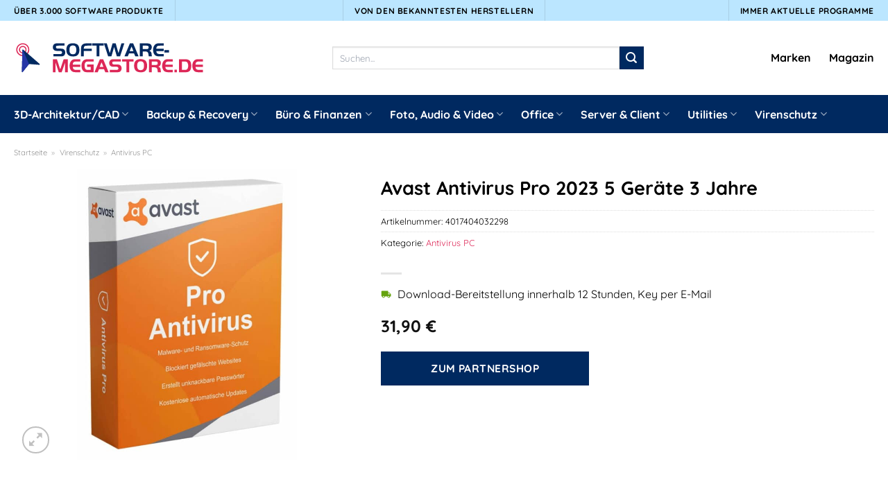

--- FILE ---
content_type: text/html; charset=UTF-8
request_url: https://www.software-megastore.de/avast-antivirus-pro-2023-5-geraete-3-jahre/
body_size: 30312
content:
<!DOCTYPE html>
<html lang="de" class="loading-site no-js">
<head><meta charset="UTF-8" /><script>if(navigator.userAgent.match(/MSIE|Internet Explorer/i)||navigator.userAgent.match(/Trident\/7\..*?rv:11/i)){var href=document.location.href;if(!href.match(/[?&]nowprocket/)){if(href.indexOf("?")==-1){if(href.indexOf("#")==-1){document.location.href=href+"?nowprocket=1"}else{document.location.href=href.replace("#","?nowprocket=1#")}}else{if(href.indexOf("#")==-1){document.location.href=href+"&nowprocket=1"}else{document.location.href=href.replace("#","&nowprocket=1#")}}}}</script><script>class RocketLazyLoadScripts{constructor(){this.v="1.2.3",this.triggerEvents=["keydown","mousedown","mousemove","touchmove","touchstart","touchend","wheel"],this.userEventHandler=this._triggerListener.bind(this),this.touchStartHandler=this._onTouchStart.bind(this),this.touchMoveHandler=this._onTouchMove.bind(this),this.touchEndHandler=this._onTouchEnd.bind(this),this.clickHandler=this._onClick.bind(this),this.interceptedClicks=[],window.addEventListener("pageshow",t=>{this.persisted=t.persisted}),window.addEventListener("DOMContentLoaded",()=>{this._preconnect3rdParties()}),this.delayedScripts={normal:[],async:[],defer:[]},this.trash=[],this.allJQueries=[]}_addUserInteractionListener(t){if(document.hidden){t._triggerListener();return}this.triggerEvents.forEach(e=>window.addEventListener(e,t.userEventHandler,{passive:!0})),window.addEventListener("touchstart",t.touchStartHandler,{passive:!0}),window.addEventListener("mousedown",t.touchStartHandler),document.addEventListener("visibilitychange",t.userEventHandler)}_removeUserInteractionListener(){this.triggerEvents.forEach(t=>window.removeEventListener(t,this.userEventHandler,{passive:!0})),document.removeEventListener("visibilitychange",this.userEventHandler)}_onTouchStart(t){"HTML"!==t.target.tagName&&(window.addEventListener("touchend",this.touchEndHandler),window.addEventListener("mouseup",this.touchEndHandler),window.addEventListener("touchmove",this.touchMoveHandler,{passive:!0}),window.addEventListener("mousemove",this.touchMoveHandler),t.target.addEventListener("click",this.clickHandler),this._renameDOMAttribute(t.target,"onclick","rocket-onclick"),this._pendingClickStarted())}_onTouchMove(t){window.removeEventListener("touchend",this.touchEndHandler),window.removeEventListener("mouseup",this.touchEndHandler),window.removeEventListener("touchmove",this.touchMoveHandler,{passive:!0}),window.removeEventListener("mousemove",this.touchMoveHandler),t.target.removeEventListener("click",this.clickHandler),this._renameDOMAttribute(t.target,"rocket-onclick","onclick"),this._pendingClickFinished()}_onTouchEnd(t){window.removeEventListener("touchend",this.touchEndHandler),window.removeEventListener("mouseup",this.touchEndHandler),window.removeEventListener("touchmove",this.touchMoveHandler,{passive:!0}),window.removeEventListener("mousemove",this.touchMoveHandler)}_onClick(t){t.target.removeEventListener("click",this.clickHandler),this._renameDOMAttribute(t.target,"rocket-onclick","onclick"),this.interceptedClicks.push(t),t.preventDefault(),t.stopPropagation(),t.stopImmediatePropagation(),this._pendingClickFinished()}_replayClicks(){window.removeEventListener("touchstart",this.touchStartHandler,{passive:!0}),window.removeEventListener("mousedown",this.touchStartHandler),this.interceptedClicks.forEach(t=>{t.target.dispatchEvent(new MouseEvent("click",{view:t.view,bubbles:!0,cancelable:!0}))})}_waitForPendingClicks(){return new Promise(t=>{this._isClickPending?this._pendingClickFinished=t:t()})}_pendingClickStarted(){this._isClickPending=!0}_pendingClickFinished(){this._isClickPending=!1}_renameDOMAttribute(t,e,r){t.hasAttribute&&t.hasAttribute(e)&&(event.target.setAttribute(r,event.target.getAttribute(e)),event.target.removeAttribute(e))}_triggerListener(){this._removeUserInteractionListener(this),"loading"===document.readyState?document.addEventListener("DOMContentLoaded",this._loadEverythingNow.bind(this)):this._loadEverythingNow()}_preconnect3rdParties(){let t=[];document.querySelectorAll("script[type=rocketlazyloadscript]").forEach(e=>{if(e.hasAttribute("src")){let r=new URL(e.src).origin;r!==location.origin&&t.push({src:r,crossOrigin:e.crossOrigin||"module"===e.getAttribute("data-rocket-type")})}}),t=[...new Map(t.map(t=>[JSON.stringify(t),t])).values()],this._batchInjectResourceHints(t,"preconnect")}async _loadEverythingNow(){this.lastBreath=Date.now(),this._delayEventListeners(this),this._delayJQueryReady(this),this._handleDocumentWrite(),this._registerAllDelayedScripts(),this._preloadAllScripts(),await this._loadScriptsFromList(this.delayedScripts.normal),await this._loadScriptsFromList(this.delayedScripts.defer),await this._loadScriptsFromList(this.delayedScripts.async);try{await this._triggerDOMContentLoaded(),await this._triggerWindowLoad()}catch(t){console.error(t)}window.dispatchEvent(new Event("rocket-allScriptsLoaded")),this._waitForPendingClicks().then(()=>{this._replayClicks()}),this._emptyTrash()}_registerAllDelayedScripts(){document.querySelectorAll("script[type=rocketlazyloadscript]").forEach(t=>{t.hasAttribute("data-rocket-src")?t.hasAttribute("async")&&!1!==t.async?this.delayedScripts.async.push(t):t.hasAttribute("defer")&&!1!==t.defer||"module"===t.getAttribute("data-rocket-type")?this.delayedScripts.defer.push(t):this.delayedScripts.normal.push(t):this.delayedScripts.normal.push(t)})}async _transformScript(t){return new Promise((await this._littleBreath(),navigator.userAgent.indexOf("Firefox/")>0||""===navigator.vendor)?e=>{let r=document.createElement("script");[...t.attributes].forEach(t=>{let e=t.nodeName;"type"!==e&&("data-rocket-type"===e&&(e="type"),"data-rocket-src"===e&&(e="src"),r.setAttribute(e,t.nodeValue))}),t.text&&(r.text=t.text),r.hasAttribute("src")?(r.addEventListener("load",e),r.addEventListener("error",e)):(r.text=t.text,e());try{t.parentNode.replaceChild(r,t)}catch(i){e()}}:async e=>{function r(){t.setAttribute("data-rocket-status","failed"),e()}try{let i=t.getAttribute("data-rocket-type"),n=t.getAttribute("data-rocket-src");t.text,i?(t.type=i,t.removeAttribute("data-rocket-type")):t.removeAttribute("type"),t.addEventListener("load",function r(){t.setAttribute("data-rocket-status","executed"),e()}),t.addEventListener("error",r),n?(t.removeAttribute("data-rocket-src"),t.src=n):t.src="data:text/javascript;base64,"+window.btoa(unescape(encodeURIComponent(t.text)))}catch(s){r()}})}async _loadScriptsFromList(t){let e=t.shift();return e&&e.isConnected?(await this._transformScript(e),this._loadScriptsFromList(t)):Promise.resolve()}_preloadAllScripts(){this._batchInjectResourceHints([...this.delayedScripts.normal,...this.delayedScripts.defer,...this.delayedScripts.async],"preload")}_batchInjectResourceHints(t,e){var r=document.createDocumentFragment();t.forEach(t=>{let i=t.getAttribute&&t.getAttribute("data-rocket-src")||t.src;if(i){let n=document.createElement("link");n.href=i,n.rel=e,"preconnect"!==e&&(n.as="script"),t.getAttribute&&"module"===t.getAttribute("data-rocket-type")&&(n.crossOrigin=!0),t.crossOrigin&&(n.crossOrigin=t.crossOrigin),t.integrity&&(n.integrity=t.integrity),r.appendChild(n),this.trash.push(n)}}),document.head.appendChild(r)}_delayEventListeners(t){let e={};function r(t,r){!function t(r){!e[r]&&(e[r]={originalFunctions:{add:r.addEventListener,remove:r.removeEventListener},eventsToRewrite:[]},r.addEventListener=function(){arguments[0]=i(arguments[0]),e[r].originalFunctions.add.apply(r,arguments)},r.removeEventListener=function(){arguments[0]=i(arguments[0]),e[r].originalFunctions.remove.apply(r,arguments)});function i(t){return e[r].eventsToRewrite.indexOf(t)>=0?"rocket-"+t:t}}(t),e[t].eventsToRewrite.push(r)}function i(t,e){let r=t[e];Object.defineProperty(t,e,{get:()=>r||function(){},set(i){t["rocket"+e]=r=i}})}r(document,"DOMContentLoaded"),r(window,"DOMContentLoaded"),r(window,"load"),r(window,"pageshow"),r(document,"readystatechange"),i(document,"onreadystatechange"),i(window,"onload"),i(window,"onpageshow")}_delayJQueryReady(t){let e;function r(r){if(r&&r.fn&&!t.allJQueries.includes(r)){r.fn.ready=r.fn.init.prototype.ready=function(e){return t.domReadyFired?e.bind(document)(r):document.addEventListener("rocket-DOMContentLoaded",()=>e.bind(document)(r)),r([])};let i=r.fn.on;r.fn.on=r.fn.init.prototype.on=function(){if(this[0]===window){function t(t){return t.split(" ").map(t=>"load"===t||0===t.indexOf("load.")?"rocket-jquery-load":t).join(" ")}"string"==typeof arguments[0]||arguments[0]instanceof String?arguments[0]=t(arguments[0]):"object"==typeof arguments[0]&&Object.keys(arguments[0]).forEach(e=>{let r=arguments[0][e];delete arguments[0][e],arguments[0][t(e)]=r})}return i.apply(this,arguments),this},t.allJQueries.push(r)}e=r}r(window.jQuery),Object.defineProperty(window,"jQuery",{get:()=>e,set(t){r(t)}})}async _triggerDOMContentLoaded(){this.domReadyFired=!0,await this._littleBreath(),document.dispatchEvent(new Event("rocket-DOMContentLoaded")),await this._littleBreath(),window.dispatchEvent(new Event("rocket-DOMContentLoaded")),await this._littleBreath(),document.dispatchEvent(new Event("rocket-readystatechange")),await this._littleBreath(),document.rocketonreadystatechange&&document.rocketonreadystatechange()}async _triggerWindowLoad(){await this._littleBreath(),window.dispatchEvent(new Event("rocket-load")),await this._littleBreath(),window.rocketonload&&window.rocketonload(),await this._littleBreath(),this.allJQueries.forEach(t=>t(window).trigger("rocket-jquery-load")),await this._littleBreath();let t=new Event("rocket-pageshow");t.persisted=this.persisted,window.dispatchEvent(t),await this._littleBreath(),window.rocketonpageshow&&window.rocketonpageshow({persisted:this.persisted})}_handleDocumentWrite(){let t=new Map;document.write=document.writeln=function(e){let r=document.currentScript;r||console.error("WPRocket unable to document.write this: "+e);let i=document.createRange(),n=r.parentElement,s=t.get(r);void 0===s&&(s=r.nextSibling,t.set(r,s));let a=document.createDocumentFragment();i.setStart(a,0),a.appendChild(i.createContextualFragment(e)),n.insertBefore(a,s)}}async _littleBreath(){Date.now()-this.lastBreath>45&&(await this._requestAnimFrame(),this.lastBreath=Date.now())}async _requestAnimFrame(){return document.hidden?new Promise(t=>setTimeout(t)):new Promise(t=>requestAnimationFrame(t))}_emptyTrash(){this.trash.forEach(t=>t.remove())}static run(){let t=new RocketLazyLoadScripts;t._addUserInteractionListener(t)}}RocketLazyLoadScripts.run();</script>
	
	<link rel="profile" href="http://gmpg.org/xfn/11" />
	<link rel="pingback" href="https://www.software-megastore.de/xmlrpc.php" />

	<script type="rocketlazyloadscript">(function(html){html.className = html.className.replace(/\bno-js\b/,'js')})(document.documentElement);</script>
<meta name='robots' content='index, follow, max-image-preview:large, max-snippet:-1, max-video-preview:-1' />
<link rel="preload" href="https://www.software-megastore.de/wp-content/plugins/rate-my-post/public/css/fonts/ratemypost.ttf" type="font/ttf" as="font" crossorigin="anonymous"><meta name="viewport" content="width=device-width, initial-scale=1" />
	<!-- This site is optimized with the Yoast SEO plugin v26.8 - https://yoast.com/product/yoast-seo-wordpress/ -->
	<title>Avast Antivirus Pro 2023 5 Geräte 3 Jahre hier online kaufen</title>
	<meta name="description" content="Avast Antivirus Pro 2023 5 Geräte 3 Jahre hier im Software Megastore zum top günstigen Preis online kaufen ✓ aktuellste Version ✓" />
	<link rel="canonical" href="https://www.software-megastore.de/avast-antivirus-pro-2023-5-geraete-3-jahre/" />
	<meta property="og:locale" content="de_DE" />
	<meta property="og:type" content="article" />
	<meta property="og:title" content="Avast Antivirus Pro 2023 5 Geräte 3 Jahre hier online kaufen" />
	<meta property="og:description" content="Avast Antivirus Pro 2023 5 Geräte 3 Jahre hier im Software Megastore zum top günstigen Preis online kaufen ✓ aktuellste Version ✓" />
	<meta property="og:url" content="https://www.software-megastore.de/avast-antivirus-pro-2023-5-geraete-3-jahre/" />
	<meta property="og:site_name" content="Software-Megastore.de" />
	<meta property="article:modified_time" content="2023-11-10T16:59:43+00:00" />
	<meta property="og:image" content="https://www.software-megastore.de/wp-content/uploads/2023/05/Avast-Antivirus-Pro-2022_1280x1280-8.jpg" />
	<meta property="og:image:width" content="968" />
	<meta property="og:image:height" content="1280" />
	<meta property="og:image:type" content="image/jpeg" />
	<meta name="twitter:card" content="summary_large_image" />
	<meta name="twitter:label1" content="Geschätzte Lesezeit" />
	<meta name="twitter:data1" content="3 Minuten" />
	<script type="application/ld+json" class="yoast-schema-graph">{"@context":"https://schema.org","@graph":[{"@type":"WebPage","@id":"https://www.software-megastore.de/avast-antivirus-pro-2023-5-geraete-3-jahre/","url":"https://www.software-megastore.de/avast-antivirus-pro-2023-5-geraete-3-jahre/","name":"Avast Antivirus Pro 2023 5 Geräte 3 Jahre hier online kaufen","isPartOf":{"@id":"https://www.software-megastore.de/#website"},"primaryImageOfPage":{"@id":"https://www.software-megastore.de/avast-antivirus-pro-2023-5-geraete-3-jahre/#primaryimage"},"image":{"@id":"https://www.software-megastore.de/avast-antivirus-pro-2023-5-geraete-3-jahre/#primaryimage"},"thumbnailUrl":"https://www.software-megastore.de/wp-content/uploads/2023/05/Avast-Antivirus-Pro-2022_1280x1280-8.jpg","datePublished":"2023-05-25T15:00:25+00:00","dateModified":"2023-11-10T16:59:43+00:00","description":"Avast Antivirus Pro 2023 5 Geräte 3 Jahre hier im Software Megastore zum top günstigen Preis online kaufen ✓ aktuellste Version ✓","breadcrumb":{"@id":"https://www.software-megastore.de/avast-antivirus-pro-2023-5-geraete-3-jahre/#breadcrumb"},"inLanguage":"de","potentialAction":[{"@type":"ReadAction","target":["https://www.software-megastore.de/avast-antivirus-pro-2023-5-geraete-3-jahre/"]}]},{"@type":"ImageObject","inLanguage":"de","@id":"https://www.software-megastore.de/avast-antivirus-pro-2023-5-geraete-3-jahre/#primaryimage","url":"https://www.software-megastore.de/wp-content/uploads/2023/05/Avast-Antivirus-Pro-2022_1280x1280-8.jpg","contentUrl":"https://www.software-megastore.de/wp-content/uploads/2023/05/Avast-Antivirus-Pro-2022_1280x1280-8.jpg","width":968,"height":1280,"caption":"Avast Antivirus Pro 2023 5 Geräte 3 Jahre"},{"@type":"BreadcrumbList","@id":"https://www.software-megastore.de/avast-antivirus-pro-2023-5-geraete-3-jahre/#breadcrumb","itemListElement":[{"@type":"ListItem","position":1,"name":"Startseite","item":"https://www.software-megastore.de/"},{"@type":"ListItem","position":2,"name":"Shop","item":"https://www.software-megastore.de/shop/"},{"@type":"ListItem","position":3,"name":"Avast Antivirus Pro 2023 5 Geräte 3 Jahre"}]},{"@type":"WebSite","@id":"https://www.software-megastore.de/#website","url":"https://www.software-megastore.de/","name":"Software-Megastore.de","description":"","publisher":{"@id":"https://www.software-megastore.de/#organization"},"potentialAction":[{"@type":"SearchAction","target":{"@type":"EntryPoint","urlTemplate":"https://www.software-megastore.de/?s={search_term_string}"},"query-input":{"@type":"PropertyValueSpecification","valueRequired":true,"valueName":"search_term_string"}}],"inLanguage":"de"},{"@type":"Organization","@id":"https://www.software-megastore.de/#organization","name":"Software-Megastore.de","url":"https://www.software-megastore.de/","logo":{"@type":"ImageObject","inLanguage":"de","@id":"https://www.software-megastore.de/#/schema/logo/image/","url":"https://www.software-megastore.de/wp-content/uploads/2023/05/software-megastore-de-favicon.png","contentUrl":"https://www.software-megastore.de/wp-content/uploads/2023/05/software-megastore-de-favicon.png","width":50,"height":50,"caption":"Software-Megastore.de"},"image":{"@id":"https://www.software-megastore.de/#/schema/logo/image/"}}]}</script>
	<!-- / Yoast SEO plugin. -->



<link rel='prefetch' href='https://www.software-megastore.de/wp-content/themes/flatsome/assets/js/flatsome.js?ver=a0a7aee297766598a20e' />
<link rel='prefetch' href='https://www.software-megastore.de/wp-content/themes/flatsome/assets/js/chunk.slider.js?ver=3.18.6' />
<link rel='prefetch' href='https://www.software-megastore.de/wp-content/themes/flatsome/assets/js/chunk.popups.js?ver=3.18.6' />
<link rel='prefetch' href='https://www.software-megastore.de/wp-content/themes/flatsome/assets/js/chunk.tooltips.js?ver=3.18.6' />
<link rel='prefetch' href='https://www.software-megastore.de/wp-content/themes/flatsome/assets/js/woocommerce.js?ver=49415fe6a9266f32f1f2' />
<style id='wp-img-auto-sizes-contain-inline-css' type='text/css'>
img:is([sizes=auto i],[sizes^="auto," i]){contain-intrinsic-size:3000px 1500px}
/*# sourceURL=wp-img-auto-sizes-contain-inline-css */
</style>
<link data-minify="1" rel='stylesheet' id='maintenanceLayer-css' href='https://www.software-megastore.de/wp-content/cache/min/1/wp-content/plugins/dailylead_maintenance/css/layer.css?ver=1765610299' type='text/css' media='all' />
<link data-minify="1" rel='stylesheet' id='rate-my-post-css' href='https://www.software-megastore.de/wp-content/cache/min/1/wp-content/plugins/rate-my-post/public/css/rate-my-post.css?ver=1765610299' type='text/css' media='all' />
<style id='rate-my-post-inline-css' type='text/css'>
.rmp-widgets-container p {  font-size: 12px;}.rmp-rating-widget .rmp-icon--ratings {  font-size: 12px;}
/*# sourceURL=rate-my-post-inline-css */
</style>
<link rel='stylesheet' id='photoswipe-css' href='https://www.software-megastore.de/wp-content/plugins/woocommerce/assets/css/photoswipe/photoswipe.min.css?ver=9.4.2' type='text/css' media='all' />
<link rel='stylesheet' id='photoswipe-default-skin-css' href='https://www.software-megastore.de/wp-content/plugins/woocommerce/assets/css/photoswipe/default-skin/default-skin.min.css?ver=9.4.2' type='text/css' media='all' />
<style id='woocommerce-inline-inline-css' type='text/css'>
.woocommerce form .form-row .required { visibility: visible; }
/*# sourceURL=woocommerce-inline-inline-css */
</style>
<link rel='stylesheet' id='ez-toc-css' href='https://www.software-megastore.de/wp-content/plugins/easy-table-of-contents/assets/css/screen.min.css?ver=2.0.80' type='text/css' media='all' />
<style id='ez-toc-inline-css' type='text/css'>
div#ez-toc-container .ez-toc-title {font-size: 120%;}div#ez-toc-container .ez-toc-title {font-weight: 500;}div#ez-toc-container ul li , div#ez-toc-container ul li a {font-size: 95%;}div#ez-toc-container ul li , div#ez-toc-container ul li a {font-weight: 500;}div#ez-toc-container nav ul ul li {font-size: 90%;}div#ez-toc-container {background: #fff;border: 1px solid #000000;}div#ez-toc-container p.ez-toc-title , #ez-toc-container .ez_toc_custom_title_icon , #ez-toc-container .ez_toc_custom_toc_icon {color: #000000;}div#ez-toc-container ul.ez-toc-list a {color: #000000;}div#ez-toc-container ul.ez-toc-list a:hover {color: #000000;}div#ez-toc-container ul.ez-toc-list a:visited {color: #000000;}.ez-toc-counter nav ul li a::before {color: ;}.ez-toc-box-title {font-weight: bold; margin-bottom: 10px; text-align: center; text-transform: uppercase; letter-spacing: 1px; color: #666; padding-bottom: 5px;position:absolute;top:-4%;left:5%;background-color: inherit;transition: top 0.3s ease;}.ez-toc-box-title.toc-closed {top:-25%;}
.ez-toc-container-direction {direction: ltr;}.ez-toc-counter ul{counter-reset: item ;}.ez-toc-counter nav ul li a::before {content: counters(item, '.', decimal) '. ';display: inline-block;counter-increment: item;flex-grow: 0;flex-shrink: 0;margin-right: .2em; float: left; }.ez-toc-widget-direction {direction: ltr;}.ez-toc-widget-container ul{counter-reset: item ;}.ez-toc-widget-container nav ul li a::before {content: counters(item, '.', decimal) '. ';display: inline-block;counter-increment: item;flex-grow: 0;flex-shrink: 0;margin-right: .2em; float: left; }
/*# sourceURL=ez-toc-inline-css */
</style>
<link data-minify="1" rel='stylesheet' id='flatsome-main-css' href='https://www.software-megastore.de/wp-content/cache/min/1/wp-content/themes/flatsome/assets/css/flatsome.css?ver=1765610299' type='text/css' media='all' />
<style id='flatsome-main-inline-css' type='text/css'>
@font-face {
				font-family: "fl-icons";
				font-display: block;
				src: url(https://www.software-megastore.de/wp-content/themes/flatsome/assets/css/icons/fl-icons.eot?v=3.18.6);
				src:
					url(https://www.software-megastore.de/wp-content/themes/flatsome/assets/css/icons/fl-icons.eot#iefix?v=3.18.6) format("embedded-opentype"),
					url(https://www.software-megastore.de/wp-content/themes/flatsome/assets/css/icons/fl-icons.woff2?v=3.18.6) format("woff2"),
					url(https://www.software-megastore.de/wp-content/themes/flatsome/assets/css/icons/fl-icons.ttf?v=3.18.6) format("truetype"),
					url(https://www.software-megastore.de/wp-content/themes/flatsome/assets/css/icons/fl-icons.woff?v=3.18.6) format("woff"),
					url(https://www.software-megastore.de/wp-content/themes/flatsome/assets/css/icons/fl-icons.svg?v=3.18.6#fl-icons) format("svg");
			}
/*# sourceURL=flatsome-main-inline-css */
</style>
<link data-minify="1" rel='stylesheet' id='flatsome-shop-css' href='https://www.software-megastore.de/wp-content/cache/min/1/wp-content/themes/flatsome/assets/css/flatsome-shop.css?ver=1765610299' type='text/css' media='all' />
<script data-minify="1" type="text/javascript" src="https://www.software-megastore.de/wp-content/cache/min/1/wp-content/plugins/dailylead_maintenance/js/layerShow.js?ver=1765610299" id="maintenanceLayerShow-js" defer></script>
<script data-minify="1" type="text/javascript" src="https://www.software-megastore.de/wp-content/cache/min/1/wp-content/plugins/dailylead_maintenance/js/layer.js?ver=1765610299" id="maintenanceLayer-js" defer></script>
<script type="rocketlazyloadscript" data-rocket-type="text/javascript" data-rocket-src="https://www.software-megastore.de/wp-includes/js/jquery/jquery.min.js?ver=3.7.1" id="jquery-core-js" defer></script>
<script type="rocketlazyloadscript" data-rocket-type="text/javascript" data-rocket-src="https://www.software-megastore.de/wp-content/plugins/woocommerce/assets/js/jquery-blockui/jquery.blockUI.min.js?ver=2.7.0-wc.9.4.2" id="jquery-blockui-js" data-wp-strategy="defer" defer></script>
<script type="text/javascript" id="wc-add-to-cart-js-extra">
/* <![CDATA[ */
var wc_add_to_cart_params = {"ajax_url":"/wp-admin/admin-ajax.php","wc_ajax_url":"/?wc-ajax=%%endpoint%%","i18n_view_cart":"Warenkorb anzeigen","cart_url":"https://www.software-megastore.de","is_cart":"","cart_redirect_after_add":"no"};
//# sourceURL=wc-add-to-cart-js-extra
/* ]]> */
</script>
<script type="rocketlazyloadscript" data-rocket-type="text/javascript" data-rocket-src="https://www.software-megastore.de/wp-content/plugins/woocommerce/assets/js/frontend/add-to-cart.min.js?ver=9.4.2" id="wc-add-to-cart-js" defer="defer" data-wp-strategy="defer"></script>
<script type="rocketlazyloadscript" data-rocket-type="text/javascript" data-rocket-src="https://www.software-megastore.de/wp-content/plugins/woocommerce/assets/js/photoswipe/photoswipe.min.js?ver=4.1.1-wc.9.4.2" id="photoswipe-js" defer="defer" data-wp-strategy="defer"></script>
<script type="rocketlazyloadscript" data-rocket-type="text/javascript" data-rocket-src="https://www.software-megastore.de/wp-content/plugins/woocommerce/assets/js/photoswipe/photoswipe-ui-default.min.js?ver=4.1.1-wc.9.4.2" id="photoswipe-ui-default-js" defer="defer" data-wp-strategy="defer"></script>
<script type="text/javascript" id="wc-single-product-js-extra">
/* <![CDATA[ */
var wc_single_product_params = {"i18n_required_rating_text":"Bitte w\u00e4hle eine Bewertung","review_rating_required":"yes","flexslider":{"rtl":false,"animation":"slide","smoothHeight":true,"directionNav":false,"controlNav":"thumbnails","slideshow":false,"animationSpeed":500,"animationLoop":false,"allowOneSlide":false},"zoom_enabled":"","zoom_options":[],"photoswipe_enabled":"1","photoswipe_options":{"shareEl":false,"closeOnScroll":false,"history":false,"hideAnimationDuration":0,"showAnimationDuration":0},"flexslider_enabled":""};
//# sourceURL=wc-single-product-js-extra
/* ]]> */
</script>
<script type="rocketlazyloadscript" data-rocket-type="text/javascript" data-rocket-src="https://www.software-megastore.de/wp-content/plugins/woocommerce/assets/js/frontend/single-product.min.js?ver=9.4.2" id="wc-single-product-js" defer="defer" data-wp-strategy="defer"></script>
<script type="rocketlazyloadscript" data-rocket-type="text/javascript" data-rocket-src="https://www.software-megastore.de/wp-content/plugins/woocommerce/assets/js/js-cookie/js.cookie.min.js?ver=2.1.4-wc.9.4.2" id="js-cookie-js" data-wp-strategy="defer" defer></script>
<style>.woocommerce-product-gallery{ opacity: 1 !important; }</style><script type="rocketlazyloadscript">
  var _paq = window._paq = window._paq || [];
  /* tracker methods like "setCustomDimension" should be called before "trackPageView" */
  _paq.push(['trackPageView']);
  _paq.push(['enableLinkTracking']);
  (function() {
    var u="https://stats.dailylead.de/";
    _paq.push(['setTrackerUrl', u+'matomo.php']);
    _paq.push(['setSiteId', '112']);
    var d=document, g=d.createElement('script'), s=d.getElementsByTagName('script')[0];
    g.async=true; g.src=u+'matomo.js'; s.parentNode.insertBefore(g,s);
  })();
</script>	<noscript><style>.woocommerce-product-gallery{ opacity: 1 !important; }</style></noscript>
	<style class='wp-fonts-local' type='text/css'>
@font-face{font-family:Inter;font-style:normal;font-weight:300 900;font-display:fallback;src:url('https://www.software-megastore.de/wp-content/plugins/woocommerce/assets/fonts/Inter-VariableFont_slnt,wght.woff2') format('woff2');font-stretch:normal;}
@font-face{font-family:Cardo;font-style:normal;font-weight:400;font-display:fallback;src:url('https://www.software-megastore.de/wp-content/plugins/woocommerce/assets/fonts/cardo_normal_400.woff2') format('woff2');}
</style>
<link rel="icon" href="https://www.software-megastore.de/wp-content/uploads/2023/05/cropped-software-megastore-de-favicon-32x32.png" sizes="32x32" />
<link rel="icon" href="https://www.software-megastore.de/wp-content/uploads/2023/05/cropped-software-megastore-de-favicon-192x192.png" sizes="192x192" />
<link rel="apple-touch-icon" href="https://www.software-megastore.de/wp-content/uploads/2023/05/cropped-software-megastore-de-favicon-180x180.png" />
<meta name="msapplication-TileImage" content="https://www.software-megastore.de/wp-content/uploads/2023/05/cropped-software-megastore-de-favicon-270x270.png" />
<style id="custom-css" type="text/css">:root {--primary-color: #002960;--fs-color-primary: #002960;--fs-color-secondary: #002960;--fs-color-success: #7a9c59;--fs-color-alert: #b20000;--fs-experimental-link-color: #dd2757;--fs-experimental-link-color-hover: #000000;}.tooltipster-base {--tooltip-color: #fff;--tooltip-bg-color: #000;}.off-canvas-right .mfp-content, .off-canvas-left .mfp-content {--drawer-width: 300px;}.off-canvas .mfp-content.off-canvas-cart {--drawer-width: 360px;}.container-width, .full-width .ubermenu-nav, .container, .row{max-width: 1270px}.row.row-collapse{max-width: 1240px}.row.row-small{max-width: 1262.5px}.row.row-large{max-width: 1300px}.header-main{height: 107px}#logo img{max-height: 107px}#logo{width:276px;}.header-bottom{min-height: 55px}.header-top{min-height: 30px}.transparent .header-main{height: 90px}.transparent #logo img{max-height: 90px}.has-transparent + .page-title:first-of-type,.has-transparent + #main > .page-title,.has-transparent + #main > div > .page-title,.has-transparent + #main .page-header-wrapper:first-of-type .page-title{padding-top: 170px;}.header.show-on-scroll,.stuck .header-main{height:70px!important}.stuck #logo img{max-height: 70px!important}.search-form{ width: 55%;}.header-bg-color {background-color: #ffffff}.header-bottom {background-color: #002960}.header-bottom-nav > li > a{line-height: 16px }@media (max-width: 549px) {.header-main{height: 70px}#logo img{max-height: 70px}}.main-menu-overlay{background-color: #ffffff}.header-top{background-color:#bbe6ff!important;}body{color: #000000}h1,h2,h3,h4,h5,h6,.heading-font{color: #000000;}body{font-size: 100%;}body{font-family: Quicksand, sans-serif;}body {font-weight: 400;font-style: normal;}.nav > li > a {font-family: Quicksand, sans-serif;}.mobile-sidebar-levels-2 .nav > li > ul > li > a {font-family: Quicksand, sans-serif;}.nav > li > a,.mobile-sidebar-levels-2 .nav > li > ul > li > a {font-weight: 700;font-style: normal;}h1,h2,h3,h4,h5,h6,.heading-font, .off-canvas-center .nav-sidebar.nav-vertical > li > a{font-family: Quicksand, sans-serif;}h1,h2,h3,h4,h5,h6,.heading-font,.banner h1,.banner h2 {font-weight: 700;font-style: normal;}.alt-font{font-family: "Dancing Script", sans-serif;}.alt-font {font-weight: 400!important;font-style: normal!important;}.header:not(.transparent) .top-bar-nav > li > a {color: #000000;}.header:not(.transparent) .header-nav-main.nav > li > a {color: #000000;}.header:not(.transparent) .header-bottom-nav.nav > li > a{color: #ffffff;}.widget:where(:not(.widget_shopping_cart)) a{color: #000000;}.widget:where(:not(.widget_shopping_cart)) a:hover{color: #dd2757;}.widget .tagcloud a:hover{border-color: #dd2757; background-color: #dd2757;}.has-equal-box-heights .box-image {padding-top: 130%;}@media screen and (min-width: 550px){.products .box-vertical .box-image{min-width: 300px!important;width: 300px!important;}}.header-main .social-icons,.header-main .cart-icon strong,.header-main .menu-title,.header-main .header-button > .button.is-outline,.header-main .nav > li > a > i:not(.icon-angle-down){color: #000000!important;}.header-main .header-button > .button.is-outline,.header-main .cart-icon strong:after,.header-main .cart-icon strong{border-color: #000000!important;}.header-main .header-button > .button:not(.is-outline){background-color: #000000!important;}.header-main .current-dropdown .cart-icon strong,.header-main .header-button > .button:hover,.header-main .header-button > .button:hover i,.header-main .header-button > .button:hover span{color:#FFF!important;}.header-main .menu-title:hover,.header-main .social-icons a:hover,.header-main .header-button > .button.is-outline:hover,.header-main .nav > li > a:hover > i:not(.icon-angle-down){color: #000000!important;}.header-main .current-dropdown .cart-icon strong,.header-main .header-button > .button:hover{background-color: #000000!important;}.header-main .current-dropdown .cart-icon strong:after,.header-main .current-dropdown .cart-icon strong,.header-main .header-button > .button:hover{border-color: #000000!important;}.absolute-footer, html{background-color: #ffffff}.page-title-small + main .product-container > .row{padding-top:0;}.nav-vertical-fly-out > li + li {border-top-width: 1px; border-top-style: solid;}/* Custom CSS */.header-vertical-menu__fly-out .current-dropdown.menu-item .nav-dropdown {display: block;}.header-vertical-menu__opener {font-size: initial;}.off-canvas-right .mfp-content, .off-canvas-left .mfp-content {max-width: 320px;width:100%}.off-canvas-left.mfp-ready .mfp-close {color: black;}.product-summary .woocommerce-Price-currencySymbol {font-size: inherit;vertical-align: inherit;margin-top: inherit;}.product-section-title-related {text-align: center;padding-top: 45px;}.yith-wcwl-add-to-wishlist {margin-top: 10px;margin-bottom: 30px;}.page-title {margin-top: 20px;}@media screen and (min-width: 850px) {.page-title-inner {padding-top: 0;min-height: auto;}}/*** START Sticky Banner ***/.sticky-add-to-cart__product img {display: none;}.sticky-add-to-cart__product .product-title-small {display: none;}.sticky-add-to-cart--active .cart {padding-top: 5px;padding-bottom: 5px;max-width: 250px;flex-grow: 1;font-size: smaller;margin-bottom: 0;}.sticky-add-to-cart.sticky-add-to-cart--active .single_add_to_cart_button{margin: 0;padding-top: 10px;padding-bottom: 10px;border-radius: 99px;width: 100%;line-height: 1.5;}.single_add_to_cart_button,.sticky-add-to-cart:not(.sticky-add-to-cart--active) .single_add_to_cart_button {padding: 5px;max-width: 300px;width:100%;margin:0;}.sticky-add-to-cart--active {-webkit-backdrop-filter: blur(7px);backdrop-filter: blur(7px);display: flex;justify-content: center;padding: 3px 10px;}.sticky-add-to-cart__product .product-title-small {height: 14px;overflow: hidden;}.sticky-add-to-cart--active .woocommerce-variation-price, .sticky-add-to-cart--active .product-page-price {font-size: 24px;}.sticky-add-to-cart--active .price del {font-size: 50%;margin-bottom: 4px;}.sticky-add-to-cart--active .price del::after {width: 50%;}.sticky-add-to-cart__product {margin-right: 5px;}/*** END Sticky Banner ***/.yadore {display: grid;grid-template-columns: repeat(4,minmax(0,1fr));gap:1rem;}.col-4 .yadore {display: grid;grid-template-columns: repeat(4,minmax(0,1fr));gap:1rem;}.yadore .yadore-item {background: #fff;border-radius: 15px;}.yadore .yadore-item li.delivery_time,.yadore .yadore-item li.stock_status,.yadore .yadore-item li.stock_status.nicht {list-style-type: none;padding: 0px 0 0px 24px;margin: 0px!important;}.yadore .yadore-item img:not(.logo) {min-height: 170px;max-height: 170px;}.yadore .yadore-item img.logo {max-width: 70px;max-height: 30px;}.ayo-logo-name {margin-top: 12px;display: block;white-space: nowrap;font-size: xx-small;}.product-info {display: flex;flex-direction: column;padding-bottom: 0;}.product-info.product-title {order: 1;}.product-info .is-divider {order: 2;}.product-info .product-short-description {order: 3;}.product-info .product-short-description li {list-style-type: none;padding: 0px 0 0px 24px;margin: 0px 0px 3px 0px!important;}li.delivery_time,.product-info .product-short-description li.delivery_time {background: url([data-uri]) no-repeat left center;}li.delivery_time,.product-info .product-short-description li.delivery_time {background: url([data-uri]) no-repeat left center;}li.stock_status,.product-info .product-short-description li.stock_status {background: url([data-uri]) no-repeat left center;}li.stock_status.nicht,.product-info .product-short-description li.stock_status.nicht {background: url([data-uri]) no-repeat left center;}.product-info .price-wrapper {order: 4;}.product-info .price-wrapper .price {margin: 0;}.product-info .cart,.product-info .sticky-add-to-cart-wrapper {order:5;margin: 25px 0;}.product-info .yith-wcwl-add-to-wishlist {order: 6;margin: 0;}.overflow-hidden { overflow: hidden;}.overflow-hidden.banner h3 {line-height: 0;}.nowrap { white-space: nowrap;}.height-40 {height: 40px !important;}.m-0 {margin: 0 !important;}a.stretched-link:after {position: absolute;top: 0;right: 0;bottom: 0;left: 0;pointer-events: auto;content: "";background-color: rgba(0,0,0,0.0);z-index: 1;}.z-index-0 {z-index: 0;}.z-index-10 {z-index: 10;}.price del {text-decoration-line: none;position: relative;}.price del::after {content: '';position: absolute;border-top: 2px solid red;width: 100%;height: 100%;left: 0;transform: rotate(-10deg);top: 50%;}.product-small.box .box-image .image-cover img {object-fit: contain;}.product-small.box .box-image {text-align: center;}.product-small.box .box-text .title-wrapper {max-height: 75px;overflow: hidden;margin-bottom: 15px;}.woocommerce-product-gallery__wrapper .woocommerce-product-gallery__image a img {max-height: 420px;width: auto;margin: 0 auto;display: block;}.has-equal-box-heights .box-image img {-o-object-fit: contain;object-fit: contain;}/* START Mobile Menu */.off-canvas-left .mfp-content, .off-canvas-right .mfp-content {width: 85%;max-width: 360px;}.off-canvas-left .mfp-content .nav>li>a, .off-canvas-right .mfp-content .nav>li>a,.mobile-sidebar-levels-2 .nav-slide>li>.sub-menu>li:not(.nav-slide-header)>a, .mobile-sidebar-levels-2 .nav-slide>li>ul.children>li:not(.nav-slide-header)>a {font-size: 1.1em;color: #000;}.mobile-sidebar-levels-2 .nav-slide>li>.sub-menu>li:not(.nav-slide-header)>a, .mobile-sidebar-levels-2 .nav-slide>li>ul.children>li:not(.nav-slide-header)>a {text-transform: none;}/* END Mobile Menu *//*** START MENU frühes umschalten auf MobileCSS ***/@media (min-width: 850px) and (max-width: 1220px) {header [data-show=show-for-medium], header .show-for-medium {display: block !important;}}@media (max-width: 1220px) {header [data-show=hide-for-medium], header .hide-for-medium {display: none !important;}.medium-logo-center .logo {-webkit-box-ordinal-group: 2;-ms-flex-order: 2;order: 2;}header .show-for-medium.flex-right {-webkit-box-ordinal-group: 3;-ms-flex-order: 3;order: 3;}.medium-logo-center .logo img {margin: 0 auto;}}/*** END MENUfrühes umschalten auf MobileCSS ***/#masthead .flex-left .header-nav.header-nav-main.nav.nav-left {-webkit-box-pack: center;-ms-flex-pack: center;justify-content: center;}.logo-left .logo {margin-left: 0;margin-right: 0px;}.product-title a {color: #000000;}.product-title a:hover {color: var(--fs-experimental-link-color);}/* Custom CSS Tablet */@media (max-width: 849px){.nav li a,.nav-vertical>li>ul li a,.nav-slide-header .toggle,.mobile-sidebar-levels-2 .nav-slide>li>ul.children>li>a, .mobile-sidebar-levels-2 .nav-slide>li>.sub-menu>li>a {color: #000 !important;opacity: 1;}/*** START Sticky Banner ***/.sticky-add-to-cart--active {justify-content: space-between;font-size: .9em;}/*** END Sticky Banner ***/.post-title.is-large {font-size: 1.75em;}}/* Custom CSS Mobile */@media (max-width: 549px){/*** START Sticky Banner ***/.sticky-add-to-cart:not(.sticky-add-to-cart--active) {width: 100% !important;max-width: 100%;}.sticky-add-to-cart:not(.sticky-add-to-cart--active) .single_add_to_cart_button {padding: 5px 25px;max-width: 100%;}/*** END Sticky Banner ***/.single_add_to_cart_button {padding: 5px 25px;max-width: 100%;width: 100%;}.yadore,.col-4 .yadore {grid-template-columns: repeat(1,minmax(0,1fr));}}.label-new.menu-item > a:after{content:"Neu";}.label-hot.menu-item > a:after{content:"Hot";}.label-sale.menu-item > a:after{content:"Aktion";}.label-popular.menu-item > a:after{content:"Beliebt";}</style><style id="kirki-inline-styles">/* vietnamese */
@font-face {
  font-family: 'Quicksand';
  font-style: normal;
  font-weight: 400;
  font-display: swap;
  src: url(https://www.software-megastore.de/wp-content/fonts/quicksand/6xKtdSZaM9iE8KbpRA_hJFQNcOM.woff2) format('woff2');
  unicode-range: U+0102-0103, U+0110-0111, U+0128-0129, U+0168-0169, U+01A0-01A1, U+01AF-01B0, U+0300-0301, U+0303-0304, U+0308-0309, U+0323, U+0329, U+1EA0-1EF9, U+20AB;
}
/* latin-ext */
@font-face {
  font-family: 'Quicksand';
  font-style: normal;
  font-weight: 400;
  font-display: swap;
  src: url(https://www.software-megastore.de/wp-content/fonts/quicksand/6xKtdSZaM9iE8KbpRA_hJVQNcOM.woff2) format('woff2');
  unicode-range: U+0100-02BA, U+02BD-02C5, U+02C7-02CC, U+02CE-02D7, U+02DD-02FF, U+0304, U+0308, U+0329, U+1D00-1DBF, U+1E00-1E9F, U+1EF2-1EFF, U+2020, U+20A0-20AB, U+20AD-20C0, U+2113, U+2C60-2C7F, U+A720-A7FF;
}
/* latin */
@font-face {
  font-family: 'Quicksand';
  font-style: normal;
  font-weight: 400;
  font-display: swap;
  src: url(https://www.software-megastore.de/wp-content/fonts/quicksand/6xKtdSZaM9iE8KbpRA_hK1QN.woff2) format('woff2');
  unicode-range: U+0000-00FF, U+0131, U+0152-0153, U+02BB-02BC, U+02C6, U+02DA, U+02DC, U+0304, U+0308, U+0329, U+2000-206F, U+20AC, U+2122, U+2191, U+2193, U+2212, U+2215, U+FEFF, U+FFFD;
}
/* vietnamese */
@font-face {
  font-family: 'Quicksand';
  font-style: normal;
  font-weight: 700;
  font-display: swap;
  src: url(https://www.software-megastore.de/wp-content/fonts/quicksand/6xKtdSZaM9iE8KbpRA_hJFQNcOM.woff2) format('woff2');
  unicode-range: U+0102-0103, U+0110-0111, U+0128-0129, U+0168-0169, U+01A0-01A1, U+01AF-01B0, U+0300-0301, U+0303-0304, U+0308-0309, U+0323, U+0329, U+1EA0-1EF9, U+20AB;
}
/* latin-ext */
@font-face {
  font-family: 'Quicksand';
  font-style: normal;
  font-weight: 700;
  font-display: swap;
  src: url(https://www.software-megastore.de/wp-content/fonts/quicksand/6xKtdSZaM9iE8KbpRA_hJVQNcOM.woff2) format('woff2');
  unicode-range: U+0100-02BA, U+02BD-02C5, U+02C7-02CC, U+02CE-02D7, U+02DD-02FF, U+0304, U+0308, U+0329, U+1D00-1DBF, U+1E00-1E9F, U+1EF2-1EFF, U+2020, U+20A0-20AB, U+20AD-20C0, U+2113, U+2C60-2C7F, U+A720-A7FF;
}
/* latin */
@font-face {
  font-family: 'Quicksand';
  font-style: normal;
  font-weight: 700;
  font-display: swap;
  src: url(https://www.software-megastore.de/wp-content/fonts/quicksand/6xKtdSZaM9iE8KbpRA_hK1QN.woff2) format('woff2');
  unicode-range: U+0000-00FF, U+0131, U+0152-0153, U+02BB-02BC, U+02C6, U+02DA, U+02DC, U+0304, U+0308, U+0329, U+2000-206F, U+20AC, U+2122, U+2191, U+2193, U+2212, U+2215, U+FEFF, U+FFFD;
}/* vietnamese */
@font-face {
  font-family: 'Dancing Script';
  font-style: normal;
  font-weight: 400;
  font-display: swap;
  src: url(https://www.software-megastore.de/wp-content/fonts/dancing-script/If2cXTr6YS-zF4S-kcSWSVi_sxjsohD9F50Ruu7BMSo3Rep8ltA.woff2) format('woff2');
  unicode-range: U+0102-0103, U+0110-0111, U+0128-0129, U+0168-0169, U+01A0-01A1, U+01AF-01B0, U+0300-0301, U+0303-0304, U+0308-0309, U+0323, U+0329, U+1EA0-1EF9, U+20AB;
}
/* latin-ext */
@font-face {
  font-family: 'Dancing Script';
  font-style: normal;
  font-weight: 400;
  font-display: swap;
  src: url(https://www.software-megastore.de/wp-content/fonts/dancing-script/If2cXTr6YS-zF4S-kcSWSVi_sxjsohD9F50Ruu7BMSo3ROp8ltA.woff2) format('woff2');
  unicode-range: U+0100-02BA, U+02BD-02C5, U+02C7-02CC, U+02CE-02D7, U+02DD-02FF, U+0304, U+0308, U+0329, U+1D00-1DBF, U+1E00-1E9F, U+1EF2-1EFF, U+2020, U+20A0-20AB, U+20AD-20C0, U+2113, U+2C60-2C7F, U+A720-A7FF;
}
/* latin */
@font-face {
  font-family: 'Dancing Script';
  font-style: normal;
  font-weight: 400;
  font-display: swap;
  src: url(https://www.software-megastore.de/wp-content/fonts/dancing-script/If2cXTr6YS-zF4S-kcSWSVi_sxjsohD9F50Ruu7BMSo3Sup8.woff2) format('woff2');
  unicode-range: U+0000-00FF, U+0131, U+0152-0153, U+02BB-02BC, U+02C6, U+02DA, U+02DC, U+0304, U+0308, U+0329, U+2000-206F, U+20AC, U+2122, U+2191, U+2193, U+2212, U+2215, U+FEFF, U+FFFD;
}</style><noscript><style id="rocket-lazyload-nojs-css">.rll-youtube-player, [data-lazy-src]{display:none !important;}</style></noscript><link data-minify="1" rel='stylesheet' id='wc-blocks-style-css' href='https://www.software-megastore.de/wp-content/cache/min/1/wp-content/plugins/woocommerce/assets/client/blocks/wc-blocks.css?ver=1765610299' type='text/css' media='all' />
<style id='global-styles-inline-css' type='text/css'>
:root{--wp--preset--aspect-ratio--square: 1;--wp--preset--aspect-ratio--4-3: 4/3;--wp--preset--aspect-ratio--3-4: 3/4;--wp--preset--aspect-ratio--3-2: 3/2;--wp--preset--aspect-ratio--2-3: 2/3;--wp--preset--aspect-ratio--16-9: 16/9;--wp--preset--aspect-ratio--9-16: 9/16;--wp--preset--color--black: #000000;--wp--preset--color--cyan-bluish-gray: #abb8c3;--wp--preset--color--white: #ffffff;--wp--preset--color--pale-pink: #f78da7;--wp--preset--color--vivid-red: #cf2e2e;--wp--preset--color--luminous-vivid-orange: #ff6900;--wp--preset--color--luminous-vivid-amber: #fcb900;--wp--preset--color--light-green-cyan: #7bdcb5;--wp--preset--color--vivid-green-cyan: #00d084;--wp--preset--color--pale-cyan-blue: #8ed1fc;--wp--preset--color--vivid-cyan-blue: #0693e3;--wp--preset--color--vivid-purple: #9b51e0;--wp--preset--color--primary: #002960;--wp--preset--color--secondary: #002960;--wp--preset--color--success: #7a9c59;--wp--preset--color--alert: #b20000;--wp--preset--gradient--vivid-cyan-blue-to-vivid-purple: linear-gradient(135deg,rgb(6,147,227) 0%,rgb(155,81,224) 100%);--wp--preset--gradient--light-green-cyan-to-vivid-green-cyan: linear-gradient(135deg,rgb(122,220,180) 0%,rgb(0,208,130) 100%);--wp--preset--gradient--luminous-vivid-amber-to-luminous-vivid-orange: linear-gradient(135deg,rgb(252,185,0) 0%,rgb(255,105,0) 100%);--wp--preset--gradient--luminous-vivid-orange-to-vivid-red: linear-gradient(135deg,rgb(255,105,0) 0%,rgb(207,46,46) 100%);--wp--preset--gradient--very-light-gray-to-cyan-bluish-gray: linear-gradient(135deg,rgb(238,238,238) 0%,rgb(169,184,195) 100%);--wp--preset--gradient--cool-to-warm-spectrum: linear-gradient(135deg,rgb(74,234,220) 0%,rgb(151,120,209) 20%,rgb(207,42,186) 40%,rgb(238,44,130) 60%,rgb(251,105,98) 80%,rgb(254,248,76) 100%);--wp--preset--gradient--blush-light-purple: linear-gradient(135deg,rgb(255,206,236) 0%,rgb(152,150,240) 100%);--wp--preset--gradient--blush-bordeaux: linear-gradient(135deg,rgb(254,205,165) 0%,rgb(254,45,45) 50%,rgb(107,0,62) 100%);--wp--preset--gradient--luminous-dusk: linear-gradient(135deg,rgb(255,203,112) 0%,rgb(199,81,192) 50%,rgb(65,88,208) 100%);--wp--preset--gradient--pale-ocean: linear-gradient(135deg,rgb(255,245,203) 0%,rgb(182,227,212) 50%,rgb(51,167,181) 100%);--wp--preset--gradient--electric-grass: linear-gradient(135deg,rgb(202,248,128) 0%,rgb(113,206,126) 100%);--wp--preset--gradient--midnight: linear-gradient(135deg,rgb(2,3,129) 0%,rgb(40,116,252) 100%);--wp--preset--font-size--small: 13px;--wp--preset--font-size--medium: 20px;--wp--preset--font-size--large: 36px;--wp--preset--font-size--x-large: 42px;--wp--preset--font-family--inter: "Inter", sans-serif;--wp--preset--font-family--cardo: Cardo;--wp--preset--spacing--20: 0.44rem;--wp--preset--spacing--30: 0.67rem;--wp--preset--spacing--40: 1rem;--wp--preset--spacing--50: 1.5rem;--wp--preset--spacing--60: 2.25rem;--wp--preset--spacing--70: 3.38rem;--wp--preset--spacing--80: 5.06rem;--wp--preset--shadow--natural: 6px 6px 9px rgba(0, 0, 0, 0.2);--wp--preset--shadow--deep: 12px 12px 50px rgba(0, 0, 0, 0.4);--wp--preset--shadow--sharp: 6px 6px 0px rgba(0, 0, 0, 0.2);--wp--preset--shadow--outlined: 6px 6px 0px -3px rgb(255, 255, 255), 6px 6px rgb(0, 0, 0);--wp--preset--shadow--crisp: 6px 6px 0px rgb(0, 0, 0);}:where(body) { margin: 0; }.wp-site-blocks > .alignleft { float: left; margin-right: 2em; }.wp-site-blocks > .alignright { float: right; margin-left: 2em; }.wp-site-blocks > .aligncenter { justify-content: center; margin-left: auto; margin-right: auto; }:where(.is-layout-flex){gap: 0.5em;}:where(.is-layout-grid){gap: 0.5em;}.is-layout-flow > .alignleft{float: left;margin-inline-start: 0;margin-inline-end: 2em;}.is-layout-flow > .alignright{float: right;margin-inline-start: 2em;margin-inline-end: 0;}.is-layout-flow > .aligncenter{margin-left: auto !important;margin-right: auto !important;}.is-layout-constrained > .alignleft{float: left;margin-inline-start: 0;margin-inline-end: 2em;}.is-layout-constrained > .alignright{float: right;margin-inline-start: 2em;margin-inline-end: 0;}.is-layout-constrained > .aligncenter{margin-left: auto !important;margin-right: auto !important;}.is-layout-constrained > :where(:not(.alignleft):not(.alignright):not(.alignfull)){margin-left: auto !important;margin-right: auto !important;}body .is-layout-flex{display: flex;}.is-layout-flex{flex-wrap: wrap;align-items: center;}.is-layout-flex > :is(*, div){margin: 0;}body .is-layout-grid{display: grid;}.is-layout-grid > :is(*, div){margin: 0;}body{padding-top: 0px;padding-right: 0px;padding-bottom: 0px;padding-left: 0px;}a:where(:not(.wp-element-button)){text-decoration: none;}:root :where(.wp-element-button, .wp-block-button__link){background-color: #32373c;border-width: 0;color: #fff;font-family: inherit;font-size: inherit;font-style: inherit;font-weight: inherit;letter-spacing: inherit;line-height: inherit;padding-top: calc(0.667em + 2px);padding-right: calc(1.333em + 2px);padding-bottom: calc(0.667em + 2px);padding-left: calc(1.333em + 2px);text-decoration: none;text-transform: inherit;}.has-black-color{color: var(--wp--preset--color--black) !important;}.has-cyan-bluish-gray-color{color: var(--wp--preset--color--cyan-bluish-gray) !important;}.has-white-color{color: var(--wp--preset--color--white) !important;}.has-pale-pink-color{color: var(--wp--preset--color--pale-pink) !important;}.has-vivid-red-color{color: var(--wp--preset--color--vivid-red) !important;}.has-luminous-vivid-orange-color{color: var(--wp--preset--color--luminous-vivid-orange) !important;}.has-luminous-vivid-amber-color{color: var(--wp--preset--color--luminous-vivid-amber) !important;}.has-light-green-cyan-color{color: var(--wp--preset--color--light-green-cyan) !important;}.has-vivid-green-cyan-color{color: var(--wp--preset--color--vivid-green-cyan) !important;}.has-pale-cyan-blue-color{color: var(--wp--preset--color--pale-cyan-blue) !important;}.has-vivid-cyan-blue-color{color: var(--wp--preset--color--vivid-cyan-blue) !important;}.has-vivid-purple-color{color: var(--wp--preset--color--vivid-purple) !important;}.has-primary-color{color: var(--wp--preset--color--primary) !important;}.has-secondary-color{color: var(--wp--preset--color--secondary) !important;}.has-success-color{color: var(--wp--preset--color--success) !important;}.has-alert-color{color: var(--wp--preset--color--alert) !important;}.has-black-background-color{background-color: var(--wp--preset--color--black) !important;}.has-cyan-bluish-gray-background-color{background-color: var(--wp--preset--color--cyan-bluish-gray) !important;}.has-white-background-color{background-color: var(--wp--preset--color--white) !important;}.has-pale-pink-background-color{background-color: var(--wp--preset--color--pale-pink) !important;}.has-vivid-red-background-color{background-color: var(--wp--preset--color--vivid-red) !important;}.has-luminous-vivid-orange-background-color{background-color: var(--wp--preset--color--luminous-vivid-orange) !important;}.has-luminous-vivid-amber-background-color{background-color: var(--wp--preset--color--luminous-vivid-amber) !important;}.has-light-green-cyan-background-color{background-color: var(--wp--preset--color--light-green-cyan) !important;}.has-vivid-green-cyan-background-color{background-color: var(--wp--preset--color--vivid-green-cyan) !important;}.has-pale-cyan-blue-background-color{background-color: var(--wp--preset--color--pale-cyan-blue) !important;}.has-vivid-cyan-blue-background-color{background-color: var(--wp--preset--color--vivid-cyan-blue) !important;}.has-vivid-purple-background-color{background-color: var(--wp--preset--color--vivid-purple) !important;}.has-primary-background-color{background-color: var(--wp--preset--color--primary) !important;}.has-secondary-background-color{background-color: var(--wp--preset--color--secondary) !important;}.has-success-background-color{background-color: var(--wp--preset--color--success) !important;}.has-alert-background-color{background-color: var(--wp--preset--color--alert) !important;}.has-black-border-color{border-color: var(--wp--preset--color--black) !important;}.has-cyan-bluish-gray-border-color{border-color: var(--wp--preset--color--cyan-bluish-gray) !important;}.has-white-border-color{border-color: var(--wp--preset--color--white) !important;}.has-pale-pink-border-color{border-color: var(--wp--preset--color--pale-pink) !important;}.has-vivid-red-border-color{border-color: var(--wp--preset--color--vivid-red) !important;}.has-luminous-vivid-orange-border-color{border-color: var(--wp--preset--color--luminous-vivid-orange) !important;}.has-luminous-vivid-amber-border-color{border-color: var(--wp--preset--color--luminous-vivid-amber) !important;}.has-light-green-cyan-border-color{border-color: var(--wp--preset--color--light-green-cyan) !important;}.has-vivid-green-cyan-border-color{border-color: var(--wp--preset--color--vivid-green-cyan) !important;}.has-pale-cyan-blue-border-color{border-color: var(--wp--preset--color--pale-cyan-blue) !important;}.has-vivid-cyan-blue-border-color{border-color: var(--wp--preset--color--vivid-cyan-blue) !important;}.has-vivid-purple-border-color{border-color: var(--wp--preset--color--vivid-purple) !important;}.has-primary-border-color{border-color: var(--wp--preset--color--primary) !important;}.has-secondary-border-color{border-color: var(--wp--preset--color--secondary) !important;}.has-success-border-color{border-color: var(--wp--preset--color--success) !important;}.has-alert-border-color{border-color: var(--wp--preset--color--alert) !important;}.has-vivid-cyan-blue-to-vivid-purple-gradient-background{background: var(--wp--preset--gradient--vivid-cyan-blue-to-vivid-purple) !important;}.has-light-green-cyan-to-vivid-green-cyan-gradient-background{background: var(--wp--preset--gradient--light-green-cyan-to-vivid-green-cyan) !important;}.has-luminous-vivid-amber-to-luminous-vivid-orange-gradient-background{background: var(--wp--preset--gradient--luminous-vivid-amber-to-luminous-vivid-orange) !important;}.has-luminous-vivid-orange-to-vivid-red-gradient-background{background: var(--wp--preset--gradient--luminous-vivid-orange-to-vivid-red) !important;}.has-very-light-gray-to-cyan-bluish-gray-gradient-background{background: var(--wp--preset--gradient--very-light-gray-to-cyan-bluish-gray) !important;}.has-cool-to-warm-spectrum-gradient-background{background: var(--wp--preset--gradient--cool-to-warm-spectrum) !important;}.has-blush-light-purple-gradient-background{background: var(--wp--preset--gradient--blush-light-purple) !important;}.has-blush-bordeaux-gradient-background{background: var(--wp--preset--gradient--blush-bordeaux) !important;}.has-luminous-dusk-gradient-background{background: var(--wp--preset--gradient--luminous-dusk) !important;}.has-pale-ocean-gradient-background{background: var(--wp--preset--gradient--pale-ocean) !important;}.has-electric-grass-gradient-background{background: var(--wp--preset--gradient--electric-grass) !important;}.has-midnight-gradient-background{background: var(--wp--preset--gradient--midnight) !important;}.has-small-font-size{font-size: var(--wp--preset--font-size--small) !important;}.has-medium-font-size{font-size: var(--wp--preset--font-size--medium) !important;}.has-large-font-size{font-size: var(--wp--preset--font-size--large) !important;}.has-x-large-font-size{font-size: var(--wp--preset--font-size--x-large) !important;}.has-inter-font-family{font-family: var(--wp--preset--font-family--inter) !important;}.has-cardo-font-family{font-family: var(--wp--preset--font-family--cardo) !important;}
/*# sourceURL=global-styles-inline-css */
</style>
</head>

<body class="wp-singular product-template-default single single-product postid-1136 wp-theme-flatsome wp-child-theme-flatsome-child theme-flatsome woocommerce woocommerce-page woocommerce-no-js lightbox nav-dropdown-has-arrow nav-dropdown-has-shadow nav-dropdown-has-border mobile-submenu-slide mobile-submenu-slide-levels-2">


<a class="skip-link screen-reader-text" href="#main">Zum Inhalt springen</a>

<div id="wrapper">

	
	<header id="header" class="header has-sticky sticky-jump">
		<div class="header-wrapper">
			<div id="top-bar" class="header-top hide-for-sticky flex-has-center hide-for-medium">
    <div class="flex-row container">
      <div class="flex-col hide-for-medium flex-left">
          <ul class="nav nav-left medium-nav-center nav-small  nav-divided">
              <li class="html custom html_topbar_left"><strong class="uppercase">über 3.000 Software Produkte</strong></li><li class="header-divider"></li>          </ul>
      </div>

      <div class="flex-col hide-for-medium flex-center">
          <ul class="nav nav-center nav-small  nav-divided">
              <li class="header-divider"></li><li class="html custom html_topbar_right"><strong class="uppercase">von den bekanntesten Herstellern</strong></li><li class="header-divider"></li>          </ul>
      </div>

      <div class="flex-col hide-for-medium flex-right">
         <ul class="nav top-bar-nav nav-right nav-small  nav-divided">
              <li class="header-divider"></li><li class="html custom html_top_right_text"><strong class="uppercase">immer aktuelle Programme</strong></li>          </ul>
      </div>

      
    </div>
</div>
<div id="masthead" class="header-main hide-for-sticky">
      <div class="header-inner flex-row container logo-left medium-logo-center" role="navigation">

          <!-- Logo -->
          <div id="logo" class="flex-col logo">
            
<!-- Header logo -->
<a href="https://www.software-megastore.de/" title="Software-Megastore.de" rel="home">
		<img width="1" height="1" src="data:image/svg+xml,%3Csvg%20xmlns='http://www.w3.org/2000/svg'%20viewBox='0%200%201%201'%3E%3C/svg%3E" class="header_logo header-logo" alt="Software-Megastore.de" data-lazy-src="https://www.software-megastore.de/wp-content/uploads/2023/05/software-megastore-de-logo.svg"/><noscript><img width="1" height="1" src="https://www.software-megastore.de/wp-content/uploads/2023/05/software-megastore-de-logo.svg" class="header_logo header-logo" alt="Software-Megastore.de"/></noscript><img  width="1" height="1" src="data:image/svg+xml,%3Csvg%20xmlns='http://www.w3.org/2000/svg'%20viewBox='0%200%201%201'%3E%3C/svg%3E" class="header-logo-dark" alt="Software-Megastore.de" data-lazy-src="https://www.software-megastore.de/wp-content/uploads/2023/05/software-megastore-de-logo.svg"/><noscript><img  width="1" height="1" src="https://www.software-megastore.de/wp-content/uploads/2023/05/software-megastore-de-logo.svg" class="header-logo-dark" alt="Software-Megastore.de"/></noscript></a>
          </div>

          <!-- Mobile Left Elements -->
          <div class="flex-col show-for-medium flex-left">
            <ul class="mobile-nav nav nav-left ">
              <li class="header-search header-search-lightbox has-icon">
			<a href="#search-lightbox" aria-label="Suchen" data-open="#search-lightbox" data-focus="input.search-field"
		class="is-small">
		<i class="icon-search" style="font-size:16px;" ></i></a>
		
	<div id="search-lightbox" class="mfp-hide dark text-center">
		<div class="searchform-wrapper ux-search-box relative is-large"><form role="search" method="get" class="searchform" action="https://www.software-megastore.de/">
	<div class="flex-row relative">
						<div class="flex-col flex-grow">
			<label class="screen-reader-text" for="woocommerce-product-search-field-0">Suche nach:</label>
			<input type="search" id="woocommerce-product-search-field-0" class="search-field mb-0" placeholder="Suchen..." value="" name="s" />
			<input type="hidden" name="post_type" value="product" />
					</div>
		<div class="flex-col">
			<button type="submit" value="Suchen" class="ux-search-submit submit-button secondary button  icon mb-0" aria-label="Übermitteln">
				<i class="icon-search" ></i>			</button>
		</div>
	</div>
	<div class="live-search-results text-left z-top"></div>
</form>
</div>	</div>
</li>
            </ul>
          </div>

          <!-- Left Elements -->
          <div class="flex-col hide-for-medium flex-left
            flex-grow">
            <ul class="header-nav header-nav-main nav nav-left  nav-size-large nav-spacing-xlarge" >
              <li class="header-search-form search-form html relative has-icon">
	<div class="header-search-form-wrapper">
		<div class="searchform-wrapper ux-search-box relative is-normal"><form role="search" method="get" class="searchform" action="https://www.software-megastore.de/">
	<div class="flex-row relative">
						<div class="flex-col flex-grow">
			<label class="screen-reader-text" for="woocommerce-product-search-field-1">Suche nach:</label>
			<input type="search" id="woocommerce-product-search-field-1" class="search-field mb-0" placeholder="Suchen..." value="" name="s" />
			<input type="hidden" name="post_type" value="product" />
					</div>
		<div class="flex-col">
			<button type="submit" value="Suchen" class="ux-search-submit submit-button secondary button  icon mb-0" aria-label="Übermitteln">
				<i class="icon-search" ></i>			</button>
		</div>
	</div>
	<div class="live-search-results text-left z-top"></div>
</form>
</div>	</div>
</li>
            </ul>
          </div>

          <!-- Right Elements -->
          <div class="flex-col hide-for-medium flex-right">
            <ul class="header-nav header-nav-main nav nav-right  nav-size-large nav-spacing-xlarge">
              <li id="menu-item-8092" class="menu-item menu-item-type-post_type menu-item-object-page menu-item-8092 menu-item-design-default"><a href="https://www.software-megastore.de/marken/" class="nav-top-link">Marken</a></li>
<li id="menu-item-8013" class="menu-item menu-item-type-taxonomy menu-item-object-category menu-item-8013 menu-item-design-default"><a href="https://www.software-megastore.de/magazin/" class="nav-top-link">Magazin</a></li>
            </ul>
          </div>

          <!-- Mobile Right Elements -->
          <div class="flex-col show-for-medium flex-right">
            <ul class="mobile-nav nav nav-right ">
              <li class="nav-icon has-icon">
  		<a href="#" data-open="#main-menu" data-pos="right" data-bg="main-menu-overlay" data-color="" class="is-small" aria-label="Menü" aria-controls="main-menu" aria-expanded="false">

		  <i class="icon-menu" ></i>
		  		</a>
	</li>
            </ul>
          </div>

      </div>

            <div class="container"><div class="top-divider full-width"></div></div>
      </div>
<div id="wide-nav" class="header-bottom wide-nav hide-for-medium">
    <div class="flex-row container">

                        <div class="flex-col hide-for-medium flex-left">
                <ul class="nav header-nav header-bottom-nav nav-left  nav-size-large nav-spacing-xlarge">
                    <li id="menu-item-8005" class="menu-item menu-item-type-taxonomy menu-item-object-product_cat menu-item-has-children menu-item-8005 menu-item-design-default has-dropdown"><a href="https://www.software-megastore.de/3d-architektur-cad/" class="nav-top-link" aria-expanded="false" aria-haspopup="menu">3D-Architektur/CAD<i class="icon-angle-down" ></i></a>
<ul class="sub-menu nav-dropdown nav-dropdown-default">
	<li id="menu-item-8016" class="menu-item menu-item-type-taxonomy menu-item-object-product_cat menu-item-8016"><a href="https://www.software-megastore.de/cad-3d-architektur-cad/">CAD</a></li>
	<li id="menu-item-8017" class="menu-item menu-item-type-taxonomy menu-item-object-product_cat menu-item-8017"><a href="https://www.software-megastore.de/garten-aussenbereich/">Garten &amp; Außenbereich</a></li>
	<li id="menu-item-8018" class="menu-item menu-item-type-taxonomy menu-item-object-product_cat menu-item-8018"><a href="https://www.software-megastore.de/plan-und-design/">Plan und Design</a></li>
</ul>
</li>
<li id="menu-item-8006" class="menu-item menu-item-type-taxonomy menu-item-object-product_cat menu-item-has-children menu-item-8006 menu-item-design-default has-dropdown"><a href="https://www.software-megastore.de/backup-recovery/" class="nav-top-link" aria-expanded="false" aria-haspopup="menu">Backup &amp; Recovery<i class="icon-angle-down" ></i></a>
<ul class="sub-menu nav-dropdown nav-dropdown-default">
	<li id="menu-item-8019" class="menu-item menu-item-type-taxonomy menu-item-object-product_cat menu-item-8019"><a href="https://www.software-megastore.de/backup-tools/">Backup Tools</a></li>
</ul>
</li>
<li id="menu-item-8007" class="menu-item menu-item-type-taxonomy menu-item-object-product_cat menu-item-has-children menu-item-8007 menu-item-design-default has-dropdown"><a href="https://www.software-megastore.de/buero-finanzen/" class="nav-top-link" aria-expanded="false" aria-haspopup="menu">Büro &amp; Finanzen<i class="icon-angle-down" ></i></a>
<ul class="sub-menu nav-dropdown nav-dropdown-default">
	<li id="menu-item-8020" class="menu-item menu-item-type-taxonomy menu-item-object-product_cat menu-item-8020"><a href="https://www.software-megastore.de/dokumentenmanagement/">Dokumentenmanagement</a></li>
	<li id="menu-item-8021" class="menu-item menu-item-type-taxonomy menu-item-object-product_cat menu-item-8021"><a href="https://www.software-megastore.de/immobilien-hausverwaltung/">Immobilien &amp; Hausverwaltung</a></li>
	<li id="menu-item-8022" class="menu-item menu-item-type-taxonomy menu-item-object-product_cat menu-item-8022"><a href="https://www.software-megastore.de/produktivitaetssoftware/">Produktivitätssoftware</a></li>
	<li id="menu-item-8023" class="menu-item menu-item-type-taxonomy menu-item-object-product_cat menu-item-8023"><a href="https://www.software-megastore.de/steuer-software/">Steuer-Software</a></li>
	<li id="menu-item-8024" class="menu-item menu-item-type-taxonomy menu-item-object-product_cat menu-item-8024"><a href="https://www.software-megastore.de/vereinssoftware/">Vereinssoftware</a></li>
	<li id="menu-item-8025" class="menu-item menu-item-type-taxonomy menu-item-object-product_cat menu-item-8025"><a href="https://www.software-megastore.de/verwaltung-buchhaltung/">Verwaltung &amp; Buchhaltung</a></li>
</ul>
</li>
<li id="menu-item-8008" class="menu-item menu-item-type-taxonomy menu-item-object-product_cat menu-item-has-children menu-item-8008 menu-item-design-default has-dropdown"><a href="https://www.software-megastore.de/foto-audio-video/" class="nav-top-link" aria-expanded="false" aria-haspopup="menu">Foto, Audio &amp; Video<i class="icon-angle-down" ></i></a>
<ul class="sub-menu nav-dropdown nav-dropdown-default">
	<li id="menu-item-8026" class="menu-item menu-item-type-taxonomy menu-item-object-product_cat menu-item-8026"><a href="https://www.software-megastore.de/audio-und-videowiedergabe/">Audio-und Videowiedergabe</a></li>
	<li id="menu-item-8027" class="menu-item menu-item-type-taxonomy menu-item-object-product_cat menu-item-8027"><a href="https://www.software-megastore.de/audioproduktion/">Audioproduktion</a></li>
	<li id="menu-item-8028" class="menu-item menu-item-type-taxonomy menu-item-object-product_cat menu-item-8028"><a href="https://www.software-megastore.de/bildbearbeitung/">Bildbearbeitung</a></li>
	<li id="menu-item-8029" class="menu-item menu-item-type-taxonomy menu-item-object-product_cat menu-item-8029"><a href="https://www.software-megastore.de/bildorganisation/">Bildorganisation</a></li>
	<li id="menu-item-8030" class="menu-item menu-item-type-taxonomy menu-item-object-product_cat menu-item-8030"><a href="https://www.software-megastore.de/foto/">Foto</a></li>
	<li id="menu-item-8031" class="menu-item menu-item-type-taxonomy menu-item-object-product_cat menu-item-8031"><a href="https://www.software-megastore.de/medienverwaltung/">Medienverwaltung</a></li>
	<li id="menu-item-8032" class="menu-item menu-item-type-taxonomy menu-item-object-product_cat menu-item-8032"><a href="https://www.software-megastore.de/musik/">Musik</a></li>
	<li id="menu-item-8033" class="menu-item menu-item-type-taxonomy menu-item-object-product_cat menu-item-8033"><a href="https://www.software-megastore.de/tv-radio/">TV &amp; Radio</a></li>
	<li id="menu-item-8034" class="menu-item menu-item-type-taxonomy menu-item-object-product_cat menu-item-8034"><a href="https://www.software-megastore.de/video/">Video</a></li>
	<li id="menu-item-8035" class="menu-item menu-item-type-taxonomy menu-item-object-product_cat menu-item-8035"><a href="https://www.software-megastore.de/videoproduktion/">Videoproduktion</a></li>
</ul>
</li>
<li id="menu-item-8009" class="menu-item menu-item-type-taxonomy menu-item-object-product_cat menu-item-has-children menu-item-8009 menu-item-design-default has-dropdown"><a href="https://www.software-megastore.de/office/" class="nav-top-link" aria-expanded="false" aria-haspopup="menu">Office<i class="icon-angle-down" ></i></a>
<ul class="sub-menu nav-dropdown nav-dropdown-default">
	<li id="menu-item-8036" class="menu-item menu-item-type-taxonomy menu-item-object-product_cat menu-item-8036"><a href="https://www.software-megastore.de/microsoft-project/">Microsoft Project</a></li>
	<li id="menu-item-8037" class="menu-item menu-item-type-taxonomy menu-item-object-product_cat menu-item-8037"><a href="https://www.software-megastore.de/microsoft-visio/">Microsoft Visio</a></li>
	<li id="menu-item-8038" class="menu-item menu-item-type-taxonomy menu-item-object-product_cat menu-item-8038"><a href="https://www.software-megastore.de/microsoft-visual-studio/">Microsoft Visual Studio</a></li>
	<li id="menu-item-8039" class="menu-item menu-item-type-taxonomy menu-item-object-product_cat menu-item-8039"><a href="https://www.software-megastore.de/office-einzelanwendungen/">Office Einzelanwendungen</a></li>
	<li id="menu-item-8040" class="menu-item menu-item-type-taxonomy menu-item-object-product_cat menu-item-8040"><a href="https://www.software-megastore.de/office-suiten/">Office Suiten</a></li>
	<li id="menu-item-8041" class="menu-item menu-item-type-taxonomy menu-item-object-product_cat menu-item-8041"><a href="https://www.software-megastore.de/office-suiten-fuer-mac/">Office Suiten für MAC</a></li>
</ul>
</li>
<li id="menu-item-8010" class="menu-item menu-item-type-taxonomy menu-item-object-product_cat menu-item-has-children menu-item-8010 menu-item-design-default has-dropdown"><a href="https://www.software-megastore.de/server-client/" class="nav-top-link" aria-expanded="false" aria-haspopup="menu">Server &amp; Client<i class="icon-angle-down" ></i></a>
<ul class="sub-menu nav-dropdown nav-dropdown-default">
	<li id="menu-item-8042" class="menu-item menu-item-type-taxonomy menu-item-object-product_cat menu-item-8042"><a href="https://www.software-megastore.de/exchange-server/">Exchange Server</a></li>
	<li id="menu-item-8043" class="menu-item menu-item-type-taxonomy menu-item-object-product_cat menu-item-8043"><a href="https://www.software-megastore.de/microsoft-sql-server/">Microsoft SQL Server</a></li>
	<li id="menu-item-8044" class="menu-item menu-item-type-taxonomy menu-item-object-product_cat menu-item-8044"><a href="https://www.software-megastore.de/sharepoint-server/">SharePoint Server</a></li>
	<li id="menu-item-8045" class="menu-item menu-item-type-taxonomy menu-item-object-product_cat menu-item-8045"><a href="https://www.software-megastore.de/windows/">Windows</a></li>
	<li id="menu-item-8046" class="menu-item menu-item-type-taxonomy menu-item-object-product_cat menu-item-8046"><a href="https://www.software-megastore.de/windows-server/">Windows Server</a></li>
	<li id="menu-item-8047" class="menu-item menu-item-type-taxonomy menu-item-object-product_cat menu-item-8047"><a href="https://www.software-megastore.de/zugriffslizenzen-cal/">Zugriffslizenzen CAL</a></li>
</ul>
</li>
<li id="menu-item-8011" class="menu-item menu-item-type-taxonomy menu-item-object-product_cat menu-item-has-children menu-item-8011 menu-item-design-default has-dropdown"><a href="https://www.software-megastore.de/utilities/" class="nav-top-link" aria-expanded="false" aria-haspopup="menu">Utilities<i class="icon-angle-down" ></i></a>
<ul class="sub-menu nav-dropdown nav-dropdown-default">
	<li id="menu-item-8048" class="menu-item menu-item-type-taxonomy menu-item-object-product_cat menu-item-8048"><a href="https://www.software-megastore.de/brennsoftware/">Brennsoftware</a></li>
	<li id="menu-item-8050" class="menu-item menu-item-type-taxonomy menu-item-object-product_cat menu-item-8050"><a href="https://www.software-megastore.de/cad/">CAD</a></li>
	<li id="menu-item-8051" class="menu-item menu-item-type-taxonomy menu-item-object-product_cat menu-item-8051"><a href="https://www.software-megastore.de/datenrettung/">Datenrettung</a></li>
	<li id="menu-item-8052" class="menu-item menu-item-type-taxonomy menu-item-object-product_cat menu-item-8052"><a href="https://www.software-megastore.de/datensicherung/">Datensicherung</a></li>
	<li id="menu-item-8053" class="menu-item menu-item-type-taxonomy menu-item-object-product_cat menu-item-8053"><a href="https://www.software-megastore.de/hilfsprogramme/">Hilfsprogramme</a></li>
	<li id="menu-item-8054" class="menu-item menu-item-type-taxonomy menu-item-object-product_cat menu-item-8054"><a href="https://www.software-megastore.de/komprimierung/">Komprimierung</a></li>
	<li id="menu-item-8055" class="menu-item menu-item-type-taxonomy menu-item-object-product_cat menu-item-8055"><a href="https://www.software-megastore.de/lernsoftware/">Lernsoftware</a></li>
	<li id="menu-item-8056" class="menu-item menu-item-type-taxonomy menu-item-object-product_cat menu-item-8056"><a href="https://www.software-megastore.de/partitionsmanager/">Partitionsmanager</a></li>
	<li id="menu-item-8057" class="menu-item menu-item-type-taxonomy menu-item-object-product_cat menu-item-8057"><a href="https://www.software-megastore.de/pdf-convert-create/">PDF Convert/Create</a></li>
	<li id="menu-item-8058" class="menu-item menu-item-type-taxonomy menu-item-object-product_cat menu-item-8058"><a href="https://www.software-megastore.de/systemoptimierung/">Systemoptimierung</a></li>
	<li id="menu-item-8059" class="menu-item menu-item-type-taxonomy menu-item-object-product_cat menu-item-8059"><a href="https://www.software-megastore.de/virtualisierung/">Virtualisierung</a></li>
	<li id="menu-item-8060" class="menu-item menu-item-type-taxonomy menu-item-object-product_cat menu-item-8060"><a href="https://www.software-megastore.de/webdesign/">Webdesign</a></li>
	<li id="menu-item-8061" class="menu-item menu-item-type-taxonomy menu-item-object-product_cat menu-item-8061"><a href="https://www.software-megastore.de/website-erstellen/">Website erstellen</a></li>
</ul>
</li>
<li id="menu-item-8012" class="menu-item menu-item-type-taxonomy menu-item-object-product_cat current-product-ancestor menu-item-has-children menu-item-8012 menu-item-design-default has-dropdown"><a href="https://www.software-megastore.de/virenschutz/" class="nav-top-link" aria-expanded="false" aria-haspopup="menu">Virenschutz<i class="icon-angle-down" ></i></a>
<ul class="sub-menu nav-dropdown nav-dropdown-default">
	<li id="menu-item-8062" class="menu-item menu-item-type-taxonomy menu-item-object-product_cat menu-item-8062"><a href="https://www.software-megastore.de/all-in-one-security/">All-In-One Security</a></li>
	<li id="menu-item-8063" class="menu-item menu-item-type-taxonomy menu-item-object-product_cat menu-item-8063"><a href="https://www.software-megastore.de/android-ios-security/">Android &amp; IOS Security</a></li>
	<li id="menu-item-8064" class="menu-item menu-item-type-taxonomy menu-item-object-product_cat menu-item-8064"><a href="https://www.software-megastore.de/antivirus-mac/">Antivirus MAC</a></li>
	<li id="menu-item-8065" class="menu-item menu-item-type-taxonomy menu-item-object-product_cat current-product-ancestor current-menu-parent current-product-parent menu-item-8065 active"><a href="https://www.software-megastore.de/antivirus-pc/">Antivirus PC</a></li>
	<li id="menu-item-8066" class="menu-item menu-item-type-taxonomy menu-item-object-product_cat menu-item-8066"><a href="https://www.software-megastore.de/internet-security-firewall/">Internet Security &amp; Firewall</a></li>
	<li id="menu-item-8067" class="menu-item menu-item-type-taxonomy menu-item-object-product_cat menu-item-8067"><a href="https://www.software-megastore.de/unternehmensloesungen/">Unternehmenslösungen</a></li>
	<li id="menu-item-8068" class="menu-item menu-item-type-taxonomy menu-item-object-product_cat menu-item-8068"><a href="https://www.software-megastore.de/vpn/">VPN</a></li>
</ul>
</li>
                </ul>
            </div>
            
            
                        <div class="flex-col hide-for-medium flex-right flex-grow">
              <ul class="nav header-nav header-bottom-nav nav-right  nav-size-large nav-spacing-xlarge">
                                 </ul>
            </div>
            
            
    </div>
</div>

<div class="header-bg-container fill"><div class="header-bg-image fill"></div><div class="header-bg-color fill"></div></div>		</div>
	</header>

	<div class="page-title shop-page-title product-page-title">
	<div class="page-title-inner flex-row medium-flex-wrap container">
	  <div class="flex-col flex-grow medium-text-center">
	  		<div class="is-xsmall">
	<nav class="woocommerce-breadcrumb breadcrumbs "><a href="https://www.software-megastore.de">Startseite</a> <span class="divider"> » </span> <a href="https://www.software-megastore.de/virenschutz/">Virenschutz</a> <span class="divider"> » </span> <a href="https://www.software-megastore.de/antivirus-pc/">Antivirus PC</a></nav></div>
	  </div>

	   <div class="flex-col medium-text-center">
		   		   </div>
	</div>
</div>

	<main id="main" class="">

	<div class="shop-container">

		
			<div class="container">
	<div class="woocommerce-notices-wrapper"></div></div>
<div id="product-1136" class="product type-product post-1136 status-publish first instock product_cat-antivirus-pc has-post-thumbnail product-type-external">
	<div class="product-container">
  <div class="product-main">
    <div class="row content-row mb-0">

    	<div class="product-gallery large-5 col">
    	
<div class="product-images relative mb-half has-hover woocommerce-product-gallery woocommerce-product-gallery--with-images woocommerce-product-gallery--columns-4 images" data-columns="4">

  <div class="badge-container is-larger absolute left top z-1">

</div>

  <div class="image-tools absolute top show-on-hover right z-3">
      </div>

  <div class="woocommerce-product-gallery__wrapper product-gallery-slider slider slider-nav-small mb-half"
        data-flickity-options='{
                "cellAlign": "center",
                "wrapAround": true,
                "autoPlay": false,
                "prevNextButtons":true,
                "adaptiveHeight": true,
                "imagesLoaded": true,
                "lazyLoad": 1,
                "dragThreshold" : 15,
                "pageDots": false,
                "rightToLeft": false       }'>
    <div data-thumb="https://www.software-megastore.de/wp-content/uploads/2023/05/Avast-Antivirus-Pro-2022_1280x1280-8-100x100.jpg" data-thumb-alt="Avast Antivirus Pro 2023 5 Geräte 3 Jahre" class="woocommerce-product-gallery__image slide first"><a href="https://www.software-megastore.de/wp-content/uploads/2023/05/Avast-Antivirus-Pro-2022_1280x1280-8.jpg"><img width="600" height="793" src="https://www.software-megastore.de/wp-content/uploads/2023/05/Avast-Antivirus-Pro-2022_1280x1280-8-600x793.jpg" class="wp-post-image skip-lazy" alt="Avast Antivirus Pro 2023 5 Geräte 3 Jahre" data-caption="Avast Antivirus Pro 2023 5 Geräte 3 Jahre" data-src="https://www.software-megastore.de/wp-content/uploads/2023/05/Avast-Antivirus-Pro-2022_1280x1280-8.jpg" data-large_image="https://www.software-megastore.de/wp-content/uploads/2023/05/Avast-Antivirus-Pro-2022_1280x1280-8.jpg" data-large_image_width="968" data-large_image_height="1280" decoding="async" fetchpriority="high" srcset="https://www.software-megastore.de/wp-content/uploads/2023/05/Avast-Antivirus-Pro-2022_1280x1280-8-600x793.jpg 600w, https://www.software-megastore.de/wp-content/uploads/2023/05/Avast-Antivirus-Pro-2022_1280x1280-8-227x300.jpg 227w, https://www.software-megastore.de/wp-content/uploads/2023/05/Avast-Antivirus-Pro-2022_1280x1280-8-774x1024.jpg 774w, https://www.software-megastore.de/wp-content/uploads/2023/05/Avast-Antivirus-Pro-2022_1280x1280-8-768x1016.jpg 768w, https://www.software-megastore.de/wp-content/uploads/2023/05/Avast-Antivirus-Pro-2022_1280x1280-8.jpg 968w" sizes="(max-width: 600px) 100vw, 600px" /></a></div>  </div>

  <div class="image-tools absolute bottom left z-3">
        <a href="#product-zoom" class="zoom-button button is-outline circle icon tooltip hide-for-small" title="Zoom">
      <i class="icon-expand" ></i>    </a>
   </div>
</div>

    	</div>

    	<div class="product-info summary col-fit col entry-summary product-summary">

    		<h1 class="product-title product_title entry-title">
	Avast Antivirus Pro 2023 5 Geräte 3 Jahre</h1>

	<div class="is-divider small"></div>
<div class="price-wrapper">
	<p class="price product-page-price ">
  <span class="woocommerce-Price-amount amount"><bdi>31,90&nbsp;<span class="woocommerce-Price-currencySymbol">&euro;</span></bdi></span></p>
</div>
<div class="product-short-description">
	<ul>
<li class="delivery_time">Download-Bereitstellung innerhalb 12 Stunden, Key per E-Mail</li>
</ul>
</div>
 
    <p class="cart">
      <a href="https://www.software-megastore.de/empfiehlt/p1136" rel="nofollow noopener noreferrer" class="single_add_to_cart_button button alt" target="_blank">Zum Partnershop</a>
    </p>

    <div class="product_meta">

	
	
		<span class="sku_wrapper">Artikelnummer: <span class="sku">4017404032298</span></span>

	
	<span class="posted_in">Kategorie: <a href="https://www.software-megastore.de/antivirus-pc/" rel="tag">Antivirus PC</a></span>
	
	
</div>

    	</div>

    	<div id="product-sidebar" class="mfp-hide">
    		<div class="sidebar-inner">
    			<aside id="woocommerce_product_categories-3" class="widget woocommerce widget_product_categories"><ul class="product-categories"><li class="cat-item cat-item-185"><a href="https://www.software-megastore.de/3d-architektur-cad/">3D-Architektur/CAD</a></li>
<li class="cat-item cat-item-158"><a href="https://www.software-megastore.de/backup-recovery/">Backup &amp; Recovery</a></li>
<li class="cat-item cat-item-75"><a href="https://www.software-megastore.de/buero-finanzen/">Büro &amp; Finanzen</a></li>
<li class="cat-item cat-item-120"><a href="https://www.software-megastore.de/foto-audio-video/">Foto, Audio &amp; Video</a></li>
<li class="cat-item cat-item-24"><a href="https://www.software-megastore.de/office/">Office</a></li>
<li class="cat-item cat-item-40"><a href="https://www.software-megastore.de/server-client/">Server &amp; Client</a></li>
<li class="cat-item cat-item-79"><a href="https://www.software-megastore.de/utilities/">Utilities</a></li>
<li class="cat-item cat-item-82 cat-parent current-cat-parent"><a href="https://www.software-megastore.de/virenschutz/">Virenschutz</a><ul class='children'>
<li class="cat-item cat-item-83"><a href="https://www.software-megastore.de/all-in-one-security/">All-In-One Security</a></li>
<li class="cat-item cat-item-232"><a href="https://www.software-megastore.de/android-ios-security/">Android &amp; IOS Security</a></li>
<li class="cat-item cat-item-187"><a href="https://www.software-megastore.de/antivirus-mac/">Antivirus MAC</a></li>
<li class="cat-item cat-item-109 current-cat"><a href="https://www.software-megastore.de/antivirus-pc/">Antivirus PC</a></li>
<li class="cat-item cat-item-85"><a href="https://www.software-megastore.de/internet-security-firewall/">Internet Security &amp; Firewall</a></li>
<li class="cat-item cat-item-155"><a href="https://www.software-megastore.de/unternehmensloesungen/">Unternehmenslösungen</a></li>
<li class="cat-item cat-item-144"><a href="https://www.software-megastore.de/vpn/">VPN</a></li>
</ul>
</li>
</ul></aside><aside id="text-3" class="widget widget_text"><span class="widget-title shop-sidebar">Partner</span><div class="is-divider small"></div>			<div class="textwidget"></div>
		</aside><aside id="maintenanceadnamicswidget-2" class="widget widget_maintenanceadnamicswidget"></aside>    		</div>
    	</div>

    </div>
  </div>

  <div class="product-footer">
  	<div class="container">
    		<div class="product-page-sections">
		<div class="product-section">
	<div class="row">
		<div class="large-2 col pb-0 mb-0">
			 <h5 class="uppercase mt">Beschreibung</h5>
		</div>

		<div class="large-10 col pb-0 mb-0">
			<div class="panel entry-content">
				

<div id="ez-toc-container" class="ez-toc-v2_0_80 counter-hierarchy ez-toc-counter ez-toc-custom ez-toc-container-direction">
<div class="ez-toc-title-container">
<p class="ez-toc-title" style="cursor:inherit">Inhalt</p>
<span class="ez-toc-title-toggle"><a href="#" class="ez-toc-pull-right ez-toc-btn ez-toc-btn-xs ez-toc-btn-default ez-toc-toggle" aria-label="Toggle Table of Content"><span class="ez-toc-js-icon-con"><span class=""><span class="eztoc-hide" style="display:none;">Toggle</span><span class="ez-toc-icon-toggle-span"><svg style="fill: #000000;color:#000000" xmlns="http://www.w3.org/2000/svg" class="list-377408" width="20px" height="20px" viewBox="0 0 24 24" fill="none"><path d="M6 6H4v2h2V6zm14 0H8v2h12V6zM4 11h2v2H4v-2zm16 0H8v2h12v-2zM4 16h2v2H4v-2zm16 0H8v2h12v-2z" fill="currentColor"></path></svg><svg style="fill: #000000;color:#000000" class="arrow-unsorted-368013" xmlns="http://www.w3.org/2000/svg" width="10px" height="10px" viewBox="0 0 24 24" version="1.2" baseProfile="tiny"><path d="M18.2 9.3l-6.2-6.3-6.2 6.3c-.2.2-.3.4-.3.7s.1.5.3.7c.2.2.4.3.7.3h11c.3 0 .5-.1.7-.3.2-.2.3-.5.3-.7s-.1-.5-.3-.7zM5.8 14.7l6.2 6.3 6.2-6.3c.2-.2.3-.5.3-.7s-.1-.5-.3-.7c-.2-.2-.4-.3-.7-.3h-11c-.3 0-.5.1-.7.3-.2.2-.3.5-.3.7s.1.5.3.7z"/></svg></span></span></span></a></span></div>
<nav><ul class='ez-toc-list ez-toc-list-level-1 eztoc-toggle-hide-by-default' ><li class='ez-toc-page-1 ez-toc-heading-level-2'><a class="ez-toc-link ez-toc-heading-1" href="#avast_antivirus_pro_2023_5_geraete_3_jahre_schuetzen_sie_ihre_digitalen_geraete_und_daten" >Avast Antivirus Pro 2023 5 Geräte 3 Jahre: Schützen Sie Ihre digitalen Geräte und Daten</a><ul class='ez-toc-list-level-3' ><li class='ez-toc-heading-level-3'><a class="ez-toc-link ez-toc-heading-2" href="#umfassende_malware-erkennung_und_-entfernung" >Umfassende Malware-Erkennung und -Entfernung</a></li><li class='ez-toc-page-1 ez-toc-heading-level-3'><a class="ez-toc-link ez-toc-heading-3" href="#benutzerfreundliche_oberflaeche_und_schnelles_scannen" >Benutzerfreundliche Oberfläche und schnelles Scannen</a></li><li class='ez-toc-page-1 ez-toc-heading-level-3'><a class="ez-toc-link ez-toc-heading-4" href="#erweiterte_netzwerksicherheit_und_firewall" >Erweiterte Netzwerksicherheit und Firewall</a></li><li class='ez-toc-page-1 ez-toc-heading-level-3'><a class="ez-toc-link ez-toc-heading-5" href="#online-privatsphaere_und_sicheres_surfen" >Online-Privatsphäre und sicheres Surfen</a></li><li class='ez-toc-page-1 ez-toc-heading-level-3'><a class="ez-toc-link ez-toc-heading-6" href="#automatische_software-updater_und_exploit-schutz" >Automatische Software-Updater und Exploit-Schutz</a></li></ul></li><li class='ez-toc-page-1 ez-toc-heading-level-2'><a class="ez-toc-link ez-toc-heading-7" href="#daten_und_eigenschaften_avast_antivirus_pro_2023_5_geraete_3_jahre" >Daten und Eigenschaften: Avast Antivirus Pro 2023 5 Geräte 3 Jahre</a><ul class='ez-toc-list-level-3' ><li class='ez-toc-heading-level-3'><a class="ez-toc-link ez-toc-heading-8" href="#avast_antivirus_pro_2023_5_geraete_3_jahre_kaufen_%e2%80%93_kurzinfos" >Avast Antivirus Pro 2023 5 Geräte 3 Jahre kaufen &#8211; Kurzinfos:</a></li></ul></li></ul></nav></div>
<h2><span class="ez-toc-section" id="avast_antivirus_pro_2023_5_geraete_3_jahre_schuetzen_sie_ihre_digitalen_geraete_und_daten"></span>Avast Antivirus Pro 2023 5 Geräte 3 Jahre: Schützen Sie Ihre digitalen Geräte und Daten<span class="ez-toc-section-end"></span></h2>
<p>In einer zunehmend digitalen Welt ist es unerlässlich, unsere wertvollen persönlichen Daten auf Computern, Smartphones und Tablets zu schützen. Mit der fortschrittlichen Technologie von <a href="https://www.software-megastore.de/marke/avast/">Avast</a> Antivirus Pro 2023 5 Geräte 3 Jahre erhalten Sie umfassenden Schutz für bis zu fünf Geräte in Ihrem Haushalt oder <a href="https://www.software-megastore.de/buero-finanzen/">Büro</a>. Diese hochwertige Sicherheitslösung bietet nicht nur grundlegenden Schutz vor Malware, sondern auch erweiterte Funktionen für Online-Privatsphäre und sicheres Surfen. In diesem Artikel betrachten wir die wichtigsten Merkmale und Vorteile dieses leistungsstarken Softwareprodukts in einer detaillierten Produktbeschreibung.</p>
<h3><span class="ez-toc-section" id="umfassende_malware-erkennung_und_-entfernung"></span>Umfassende Malware-Erkennung und -Entfernung<span class="ez-toc-section-end"></span></h3>
<p>Avast Antivirus Pro 2023 5 Geräte 3 Jahre beinhaltet fortschrittliche Technologien zur Erkennung und Entfernung von Malware wie Viren, Spyware, Ransomware, Adware und Phishing-Angriffen. Mit heuristischer Analyse, maschinellem Lernen und Cloud-Scanning bietet Avast kontinuierlichen Echtzeitschutz gegen bekannte und unbekannte Bedrohungen. Damit bleiben Ihre Geräte und Informationen immer geschützt.</p>
<h3><span class="ez-toc-section" id="benutzerfreundliche_oberflaeche_und_schnelles_scannen"></span>Benutzerfreundliche Oberfläche und schnelles Scannen<span class="ez-toc-section-end"></span></h3>
<p>Die benutzerfreundliche Oberfläche von Avast Antivirus Pro 2023 5 Geräte 3 Jahre ermöglicht eine einfache Navigation und Bedienung für Benutzer mit unterschiedlichen Kenntnisständen. Intuitive Menüs und Optionen führen zu schnellen und effizienten Sicherheitsscans, Updates und Einstellungsanpassungen. Darüber hinaus bietet Avast schnelle und vollständige Scans, die Ihren Computer nicht verlangsamen und minimale Auswirkungen auf die Systemressourcen haben.</p>
<h3><span class="ez-toc-section" id="erweiterte_netzwerksicherheit_und_firewall"></span>Erweiterte Netzwerksicherheit und Firewall<span class="ez-toc-section-end"></span></h3>
<p>Dieses Softwarepaket wird mit einer erweiterten <a href="https://www.software-megastore.de/internet-security-firewall/">Firewall</a> geliefert, die Ihren Computer vor unerwünschten externen Zugriffen und Hackerangriffen schützt. Avast Antivirus Pro überwacht den Datenverkehr auf Ihrem Heimnetzwerk und warnt vor potenziellen Schwachstellen, die von Cyber-Kriminellen ausgenutzt werden könnten. Sie erhalten zusätzliche Schutzschichten und volle Kontrolle über die Verbindungen zwischen Ihrem Gerät und dem Internet.</p>
<h3><span class="ez-toc-section" id="online-privatsphaere_und_sicheres_surfen"></span>Online-Privatsphäre und sicheres Surfen<span class="ez-toc-section-end"></span></h3>
<p>Die integrierten Funktionen für Online-Privatsphäre und sicheres Surfen in Avast Antivirus Pro 2023 5 Geräte 3 Jahre gewährleisten, dass Ihre persönlichen Daten und Informationen immer geschützt sind, während Sie im Internet surfen. Der Privacy Shield schützt Ihre E-Mails, Passwörter, Kreditkarteninformationen und andere sensible Daten vor Datendieben. Der Secure Browser von Avast bietet zusätzlichen Schutz vor Tracking, Anzeigen und böswilligen Websites und ermöglicht ein stressfreies Surfen.</p>
<h3><span class="ez-toc-section" id="automatische_software-updater_und_exploit-schutz"></span>Automatische Software-Updater und Exploit-Schutz<span class="ez-toc-section-end"></span></h3>
<p>Veraltete Software kann Schwachstellen auf Ihren Geräten verursachen, die von Hackern ausgenutzt werden können. Avast Antivirus Pro 2023 5 Geräte 3 Jahre umfasst einen automatischen Software-Updater, der sicherstellt, dass Ihre Anwendungen und Systeme immer auf dem neuesten Stand sind. Mit dem integrierten Exploit-Schutz werden Sicherheitslücken rechtzeitig geschlossen, und Ihre Geräte bleiben gegen Zero-Day-Angriffe geschützt.</p>
<h2><span class="ez-toc-section" id="daten_und_eigenschaften_avast_antivirus_pro_2023_5_geraete_3_jahre"></span>Daten und Eigenschaften: Avast Antivirus Pro 2023 5 Geräte 3 Jahre<span class="ez-toc-section-end"></span></h2>
<table>
<tr>
<th>Eigenschaft</th>
<th>Beschreibung</th>
</tr>
<tr>
<td>Geräteanzahl</td>
<td>Bis zu 5 Geräte</td>
</tr>
<tr>
<td>Lizenzdauer</td>
<td>3 Jahre</td>
</tr>
<tr>
<td>Malware-Schutz</td>
<td><a href="https://www.software-megastore.de/virenschutz/">Virenschutz</a>, Spyware-Schutz, Ransomware-Schutz, Adware-Schutz, Phishing-Schutz</td>
</tr>
<tr>
<td>Firewall</td>
<td>Erweiterte Firewall zum Schutz vor Hackerangriffen und externen Bedrohungen</td>
</tr>
<tr>
<td>Online-Privatsphäre</td>
<td>Privacy Shield und Secure Browser zum Schutz Ihrer persönlichen Daten beim Surfen im Internet</td>
</tr>
<tr>
<td>Software-Updater</td>
<td>Automatische Aktualisierung von Anwendungen und Systemen</td>
</tr>
<tr>
<td>Exploit-Schutz</td>
<td>Schutz vor Zero-Day-Angriffen und Sicherheitslücken</td>
</tr>
<tr>
<td>Heimnetzwerk-Sicherheit</td>
<td>Überwachung von Netzwerkverkehr und potenziellen Schwachstellen</td>
</tr>
<tr>
<td>Systemkompatibilität</td>
<td><a href="https://www.software-megastore.de/windows/">Windows</a>, macOS, <a href="https://www.software-megastore.de/android-ios-security/">Android</a> und iOS</td>
</tr>
</table>
<h3><span class="ez-toc-section" id="avast_antivirus_pro_2023_5_geraete_3_jahre_kaufen_%e2%80%93_kurzinfos"></span>Avast Antivirus Pro 2023 5 Geräte 3 Jahre kaufen &#8211; Kurzinfos:<span class="ez-toc-section-end"></span></h3>
<ul>
<li>Umfassender Schutz für bis zu 5 Geräte in Ihrem Haushalt oder Büro</li>
<li>Fortgeschrittene Malware-Erkennung und -Entfernung, inklusive Ransomware-Schutz</li>
<li>Benutzerfreundliche Oberfläche und schnelle Scans für optimale Bedienung</li>
<li>Erweiterte Firewall und Netzwerksicherheit, um Hackerangriffe abzuwehren</li>
<li>Integrierte Funktionen für Online-Privatsphäre und sicheres Surfen</li>
<li>Automatischer Software-Updater und Exploit-Schutz für stets aktuelle Systeme</li>
<li>Kompatibel mit Windows, macOS, Android und iOS</li>
<li>Drei Jahre kontinuierlicher Sicherheit für Ihre digitalen Geräte und Daten</li>
</ul>
<p>Egal, ob Sie einen vollständigen Schutz für Ihren Haushalt oder Ihr Büro benötigen, die Software Avast Antivirus Pro 2023 5 Geräte 3 Jahre bietet eine effektive und benutzerfreundliche Lösung. Diese Software gewährleistet Sicherheit und Privatsphäre für Ihre Geräte und persönlichen Daten, sodass Sie beruhigt Ihre digitalen Geräte nutzen können. Investieren Sie jetzt in die Sicherheit Ihrer Informationen und Geräte – mit Avast Antivirus Pro 2023 5 Geräte 3 Jahre.</p>
<!-- Rate My Post Plugin --><div  class="rmp-widgets-container rmp-wp-plugin rmp-main-container js-rmp-widgets-container js-rmp-widgets-container--1136 "  data-post-id="1136">    <!-- Rating widget -->  <div class="rmp-rating-widget js-rmp-rating-widget">            <div class="rmp-rating-widget__icons">      <ul class="rmp-rating-widget__icons-list js-rmp-rating-icons-list">                  <li class="rmp-rating-widget__icons-list__icon js-rmp-rating-item" data-descriptive-rating="Überhaupt nicht hilfreich" data-value="1">            <i class="js-rmp-rating-icon rmp-icon rmp-icon--ratings rmp-icon--star rmp-icon--full-highlight"></i>          </li>                  <li class="rmp-rating-widget__icons-list__icon js-rmp-rating-item" data-descriptive-rating="Etwas hilfreich" data-value="2">            <i class="js-rmp-rating-icon rmp-icon rmp-icon--ratings rmp-icon--star rmp-icon--full-highlight"></i>          </li>                  <li class="rmp-rating-widget__icons-list__icon js-rmp-rating-item" data-descriptive-rating="Hilfreich" data-value="3">            <i class="js-rmp-rating-icon rmp-icon rmp-icon--ratings rmp-icon--star rmp-icon--full-highlight"></i>          </li>                  <li class="rmp-rating-widget__icons-list__icon js-rmp-rating-item" data-descriptive-rating="Ziemlich hilfreich" data-value="4">            <i class="js-rmp-rating-icon rmp-icon rmp-icon--ratings rmp-icon--star rmp-icon--full-highlight"></i>          </li>                  <li class="rmp-rating-widget__icons-list__icon js-rmp-rating-item" data-descriptive-rating="Sehr hilfreich" data-value="5">            <i class="js-rmp-rating-icon rmp-icon rmp-icon--ratings rmp-icon--star rmp-icon--half-highlight js-rmp-replace-half-star"></i>          </li>              </ul>    </div>    <p class="rmp-rating-widget__hover-text js-rmp-hover-text"></p>    <button class="rmp-rating-widget__submit-btn rmp-btn js-submit-rating-btn">      Bewertung Abschicken    </button>    <p class="rmp-rating-widget__results js-rmp-results ">      Bewertungen: <span class="rmp-rating-widget__results__rating js-rmp-avg-rating">4.6</span> / 5.  <span class="rmp-rating-widget__results__votes js-rmp-vote-count">224</span>    </p>    <p class="rmp-rating-widget__not-rated js-rmp-not-rated rmp-rating-widget__not-rated--hidden">          </p>    <p class="rmp-rating-widget__msg js-rmp-msg"></p>  </div>  <!--Structured data -->  <script type="application/ld+json">{  "@context": "http://schema.org",  "@type": "Product",  "aggregateRating": {    "@type": "AggregateRating",    "bestRating": "5",    "ratingCount": "224",    "ratingValue": "4.6"  },  "image": "https://www.software-megastore.de/wp-content/uploads/2023/05/Avast-Antivirus-Pro-2022_1280x1280-8.jpg",  "name": "Avast Antivirus Pro 2023 5 Geräte 3 Jahre",  "description": "Avast Antivirus Pro 2023 5 Geräte 3 Jahre"}</script>      </div>			</div>
		</div>
	</div>
	</div>
		<div class="product-section">
	<div class="row">
		<div class="large-2 col pb-0 mb-0">
			 <h5 class="uppercase mt">Zusätzliche Informationen</h5>
		</div>

		<div class="large-10 col pb-0 mb-0">
			<div class="panel entry-content">
				

<table class="woocommerce-product-attributes shop_attributes" aria-label="Produktdetails">
			<tr class="woocommerce-product-attributes-item woocommerce-product-attributes-item--attribute_pa_marke">
			<th class="woocommerce-product-attributes-item__label" scope="row">Marke</th>
			<td class="woocommerce-product-attributes-item__value"><p><a href="https://www.software-megastore.de/marke/avast/" rel="tag">Avast</a></p>
</td>
		</tr>
	</table>
			</div>
		</div>
	</div>
	</div>
	</div>

	<div class="related related-products-wrapper product-section">

					<h3 class="product-section-title container-width product-section-title-related pt-half pb-half uppercase">
				Ähnliche Produkte			</h3>
		

	
  
    <div class="row has-equal-box-heights equalize-box large-columns-4 medium-columns-3 small-columns-2 row-small slider row-slider slider-nav-reveal slider-nav-push"  data-flickity-options='{"imagesLoaded": true, "groupCells": "100%", "dragThreshold" : 5, "cellAlign": "left","wrapAround": true,"prevNextButtons": true,"percentPosition": true,"pageDots": false, "rightToLeft": false, "autoPlay" : false}' >

  
		<div class="product-small col has-hover product type-product post-1660 status-publish instock product_cat-antivirus-pc has-post-thumbnail product-type-external">
	<div class="col-inner">
	
<div class="badge-container absolute left top z-1">

</div>
	<div class="product-small box ">
		<div class="box-image">
			<div class="image-fade_in_back">
				<meta class="external-link-meta" data-external-link-target="_blank" data-external-link="https://www.software-megastore.de/empfiehlt/p1660"/>				<a href="https://www.software-megastore.de/empfiehlt/p1660" aria-label="Trend Micro Antivirus + Security 2023 3 Geräte / 2 Jahre" target="_blank">
					<img width="300" height="397" src="data:image/svg+xml,%3Csvg%20xmlns='http://www.w3.org/2000/svg'%20viewBox='0%200%20300%20397'%3E%3C/svg%3E" class="attachment-woocommerce_thumbnail size-woocommerce_thumbnail" alt="Trend Micro Antivirus + Security 2023 3 Geräte / 2 Jahre" decoding="async" data-lazy-srcset="https://www.software-megastore.de/wp-content/uploads/2023/05/2023_1280x1280-3-600x793.jpg 600w, https://www.software-megastore.de/wp-content/uploads/2023/05/2023_1280x1280-3-227x300.jpg 227w, https://www.software-megastore.de/wp-content/uploads/2023/05/2023_1280x1280-3-774x1024.jpg 774w, https://www.software-megastore.de/wp-content/uploads/2023/05/2023_1280x1280-3-768x1016.jpg 768w, https://www.software-megastore.de/wp-content/uploads/2023/05/2023_1280x1280-3.jpg 968w" data-lazy-sizes="(max-width: 300px) 100vw, 300px" data-lazy-src="https://www.software-megastore.de/wp-content/uploads/2023/05/2023_1280x1280-3-600x793.jpg" /><noscript><img width="300" height="397" src="https://www.software-megastore.de/wp-content/uploads/2023/05/2023_1280x1280-3-600x793.jpg" class="attachment-woocommerce_thumbnail size-woocommerce_thumbnail" alt="Trend Micro Antivirus + Security 2023 3 Geräte / 2 Jahre" decoding="async" srcset="https://www.software-megastore.de/wp-content/uploads/2023/05/2023_1280x1280-3-600x793.jpg 600w, https://www.software-megastore.de/wp-content/uploads/2023/05/2023_1280x1280-3-227x300.jpg 227w, https://www.software-megastore.de/wp-content/uploads/2023/05/2023_1280x1280-3-774x1024.jpg 774w, https://www.software-megastore.de/wp-content/uploads/2023/05/2023_1280x1280-3-768x1016.jpg 768w, https://www.software-megastore.de/wp-content/uploads/2023/05/2023_1280x1280-3.jpg 968w" sizes="(max-width: 300px) 100vw, 300px" /></noscript>				</a>
			</div>
			<div class="image-tools is-small top right show-on-hover">
							</div>
			<div class="image-tools is-small hide-for-small bottom left show-on-hover">
							</div>
			<div class="image-tools grid-tools text-center hide-for-small bottom hover-slide-in show-on-hover">
							</div>
					</div>

		<div class="box-text box-text-products">
			<div class="title-wrapper"><p class="name product-title woocommerce-loop-product__title"><a href="https://www.software-megastore.de/trend-micro-antivirus-security-2023-3-geraete-2-jahre/" class="woocommerce-LoopProduct-link woocommerce-loop-product__link">Trend Micro Antivirus + Security 2023 3 Geräte / 2 Jahre</a></p></div><div class="price-wrapper">
	<span class="price"><span class="woocommerce-Price-amount amount"><bdi>22,95&nbsp;<span class="woocommerce-Price-currencySymbol">&euro;</span></bdi></span></span>
</div>		</div>
	</div>
		</div>
</div><div class="product-small col has-hover product type-product post-1524 status-publish instock product_cat-antivirus-pc has-post-thumbnail product-type-external">
	<div class="col-inner">
	
<div class="badge-container absolute left top z-1">

</div>
	<div class="product-small box ">
		<div class="box-image">
			<div class="image-fade_in_back">
				<meta class="external-link-meta" data-external-link-target="_blank" data-external-link="https://www.software-megastore.de/empfiehlt/p1524"/>				<a href="https://www.software-megastore.de/empfiehlt/p1524" aria-label="Watchdog Anti-Malware 5 Geräte / 1 Jahr" target="_blank">
					<img width="300" height="397" src="data:image/svg+xml,%3Csvg%20xmlns='http://www.w3.org/2000/svg'%20viewBox='0%200%20300%20397'%3E%3C/svg%3E" class="attachment-woocommerce_thumbnail size-woocommerce_thumbnail" alt="Watchdog Anti-Malware 5 Geräte / 1 Jahr" decoding="async" data-lazy-srcset="https://www.software-megastore.de/wp-content/uploads/2023/05/Watchdog-Anti-Malware_1280x1280-2-600x793.jpg 600w, https://www.software-megastore.de/wp-content/uploads/2023/05/Watchdog-Anti-Malware_1280x1280-2-227x300.jpg 227w, https://www.software-megastore.de/wp-content/uploads/2023/05/Watchdog-Anti-Malware_1280x1280-2-774x1024.jpg 774w, https://www.software-megastore.de/wp-content/uploads/2023/05/Watchdog-Anti-Malware_1280x1280-2-768x1016.jpg 768w, https://www.software-megastore.de/wp-content/uploads/2023/05/Watchdog-Anti-Malware_1280x1280-2.jpg 968w" data-lazy-sizes="(max-width: 300px) 100vw, 300px" data-lazy-src="https://www.software-megastore.de/wp-content/uploads/2023/05/Watchdog-Anti-Malware_1280x1280-2-600x793.jpg" /><noscript><img width="300" height="397" src="https://www.software-megastore.de/wp-content/uploads/2023/05/Watchdog-Anti-Malware_1280x1280-2-600x793.jpg" class="attachment-woocommerce_thumbnail size-woocommerce_thumbnail" alt="Watchdog Anti-Malware 5 Geräte / 1 Jahr" decoding="async" srcset="https://www.software-megastore.de/wp-content/uploads/2023/05/Watchdog-Anti-Malware_1280x1280-2-600x793.jpg 600w, https://www.software-megastore.de/wp-content/uploads/2023/05/Watchdog-Anti-Malware_1280x1280-2-227x300.jpg 227w, https://www.software-megastore.de/wp-content/uploads/2023/05/Watchdog-Anti-Malware_1280x1280-2-774x1024.jpg 774w, https://www.software-megastore.de/wp-content/uploads/2023/05/Watchdog-Anti-Malware_1280x1280-2-768x1016.jpg 768w, https://www.software-megastore.de/wp-content/uploads/2023/05/Watchdog-Anti-Malware_1280x1280-2.jpg 968w" sizes="(max-width: 300px) 100vw, 300px" /></noscript>				</a>
			</div>
			<div class="image-tools is-small top right show-on-hover">
							</div>
			<div class="image-tools is-small hide-for-small bottom left show-on-hover">
							</div>
			<div class="image-tools grid-tools text-center hide-for-small bottom hover-slide-in show-on-hover">
							</div>
					</div>

		<div class="box-text box-text-products">
			<div class="title-wrapper"><p class="name product-title woocommerce-loop-product__title"><a href="https://www.software-megastore.de/watchdog-anti-malware-5-geraete-1-jahr/" class="woocommerce-LoopProduct-link woocommerce-loop-product__link">Watchdog Anti-Malware 5 Geräte / 1 Jahr</a></p></div><div class="price-wrapper">
	<span class="price"><span class="woocommerce-Price-amount amount"><bdi>19,90&nbsp;<span class="woocommerce-Price-currencySymbol">&euro;</span></bdi></span></span>
</div>		</div>
	</div>
		</div>
</div><div class="product-small col has-hover product type-product post-1526 status-publish last instock product_cat-antivirus-pc has-post-thumbnail product-type-external">
	<div class="col-inner">
	
<div class="badge-container absolute left top z-1">

</div>
	<div class="product-small box ">
		<div class="box-image">
			<div class="image-fade_in_back">
				<meta class="external-link-meta" data-external-link-target="_blank" data-external-link="https://www.software-megastore.de/empfiehlt/p1526"/>				<a href="https://www.software-megastore.de/empfiehlt/p1526" aria-label="Watchdog Anti-Malware 1 Gerät / 2 Jahre" target="_blank">
					<img width="300" height="397" src="data:image/svg+xml,%3Csvg%20xmlns='http://www.w3.org/2000/svg'%20viewBox='0%200%20300%20397'%3E%3C/svg%3E" class="attachment-woocommerce_thumbnail size-woocommerce_thumbnail" alt="Watchdog Anti-Malware 1 Gerät / 2 Jahre" decoding="async" data-lazy-srcset="https://www.software-megastore.de/wp-content/uploads/2023/05/Watchdog-Anti-Malware_1280x1280-3-600x793.jpg 600w, https://www.software-megastore.de/wp-content/uploads/2023/05/Watchdog-Anti-Malware_1280x1280-3-227x300.jpg 227w, https://www.software-megastore.de/wp-content/uploads/2023/05/Watchdog-Anti-Malware_1280x1280-3-774x1024.jpg 774w, https://www.software-megastore.de/wp-content/uploads/2023/05/Watchdog-Anti-Malware_1280x1280-3-768x1016.jpg 768w, https://www.software-megastore.de/wp-content/uploads/2023/05/Watchdog-Anti-Malware_1280x1280-3.jpg 968w" data-lazy-sizes="(max-width: 300px) 100vw, 300px" data-lazy-src="https://www.software-megastore.de/wp-content/uploads/2023/05/Watchdog-Anti-Malware_1280x1280-3-600x793.jpg" /><noscript><img width="300" height="397" src="https://www.software-megastore.de/wp-content/uploads/2023/05/Watchdog-Anti-Malware_1280x1280-3-600x793.jpg" class="attachment-woocommerce_thumbnail size-woocommerce_thumbnail" alt="Watchdog Anti-Malware 1 Gerät / 2 Jahre" decoding="async" srcset="https://www.software-megastore.de/wp-content/uploads/2023/05/Watchdog-Anti-Malware_1280x1280-3-600x793.jpg 600w, https://www.software-megastore.de/wp-content/uploads/2023/05/Watchdog-Anti-Malware_1280x1280-3-227x300.jpg 227w, https://www.software-megastore.de/wp-content/uploads/2023/05/Watchdog-Anti-Malware_1280x1280-3-774x1024.jpg 774w, https://www.software-megastore.de/wp-content/uploads/2023/05/Watchdog-Anti-Malware_1280x1280-3-768x1016.jpg 768w, https://www.software-megastore.de/wp-content/uploads/2023/05/Watchdog-Anti-Malware_1280x1280-3.jpg 968w" sizes="(max-width: 300px) 100vw, 300px" /></noscript>				</a>
			</div>
			<div class="image-tools is-small top right show-on-hover">
							</div>
			<div class="image-tools is-small hide-for-small bottom left show-on-hover">
							</div>
			<div class="image-tools grid-tools text-center hide-for-small bottom hover-slide-in show-on-hover">
							</div>
					</div>

		<div class="box-text box-text-products">
			<div class="title-wrapper"><p class="name product-title woocommerce-loop-product__title"><a href="https://www.software-megastore.de/watchdog-anti-malware-1-geraet-2-jahre/" class="woocommerce-LoopProduct-link woocommerce-loop-product__link">Watchdog Anti-Malware 1 Gerät / 2 Jahre</a></p></div><div class="price-wrapper">
	<span class="price"><span class="woocommerce-Price-amount amount"><bdi>22,90&nbsp;<span class="woocommerce-Price-currencySymbol">&euro;</span></bdi></span></span>
</div>		</div>
	</div>
		</div>
</div><div class="product-small col has-hover product type-product post-1536 status-publish first instock product_cat-antivirus-pc has-post-thumbnail product-type-external">
	<div class="col-inner">
	
<div class="badge-container absolute left top z-1">

</div>
	<div class="product-small box ">
		<div class="box-image">
			<div class="image-fade_in_back">
				<meta class="external-link-meta" data-external-link-target="_blank" data-external-link="https://www.software-megastore.de/empfiehlt/p1536"/>				<a href="https://www.software-megastore.de/empfiehlt/p1536" aria-label="Watchdog Anti-Malware 5 Geräte / 3 Jahre" target="_blank">
					<img width="300" height="397" src="data:image/svg+xml,%3Csvg%20xmlns='http://www.w3.org/2000/svg'%20viewBox='0%200%20300%20397'%3E%3C/svg%3E" class="attachment-woocommerce_thumbnail size-woocommerce_thumbnail" alt="Watchdog Anti-Malware 5 Geräte / 3 Jahre" decoding="async" data-lazy-srcset="https://www.software-megastore.de/wp-content/uploads/2023/05/Watchdog-Anti-Malware_1280x1280-8-600x793.jpg 600w, https://www.software-megastore.de/wp-content/uploads/2023/05/Watchdog-Anti-Malware_1280x1280-8-227x300.jpg 227w, https://www.software-megastore.de/wp-content/uploads/2023/05/Watchdog-Anti-Malware_1280x1280-8-774x1024.jpg 774w, https://www.software-megastore.de/wp-content/uploads/2023/05/Watchdog-Anti-Malware_1280x1280-8-768x1016.jpg 768w, https://www.software-megastore.de/wp-content/uploads/2023/05/Watchdog-Anti-Malware_1280x1280-8.jpg 968w" data-lazy-sizes="(max-width: 300px) 100vw, 300px" data-lazy-src="https://www.software-megastore.de/wp-content/uploads/2023/05/Watchdog-Anti-Malware_1280x1280-8-600x793.jpg" /><noscript><img width="300" height="397" src="https://www.software-megastore.de/wp-content/uploads/2023/05/Watchdog-Anti-Malware_1280x1280-8-600x793.jpg" class="attachment-woocommerce_thumbnail size-woocommerce_thumbnail" alt="Watchdog Anti-Malware 5 Geräte / 3 Jahre" decoding="async" srcset="https://www.software-megastore.de/wp-content/uploads/2023/05/Watchdog-Anti-Malware_1280x1280-8-600x793.jpg 600w, https://www.software-megastore.de/wp-content/uploads/2023/05/Watchdog-Anti-Malware_1280x1280-8-227x300.jpg 227w, https://www.software-megastore.de/wp-content/uploads/2023/05/Watchdog-Anti-Malware_1280x1280-8-774x1024.jpg 774w, https://www.software-megastore.de/wp-content/uploads/2023/05/Watchdog-Anti-Malware_1280x1280-8-768x1016.jpg 768w, https://www.software-megastore.de/wp-content/uploads/2023/05/Watchdog-Anti-Malware_1280x1280-8.jpg 968w" sizes="(max-width: 300px) 100vw, 300px" /></noscript>				</a>
			</div>
			<div class="image-tools is-small top right show-on-hover">
							</div>
			<div class="image-tools is-small hide-for-small bottom left show-on-hover">
							</div>
			<div class="image-tools grid-tools text-center hide-for-small bottom hover-slide-in show-on-hover">
							</div>
					</div>

		<div class="box-text box-text-products">
			<div class="title-wrapper"><p class="name product-title woocommerce-loop-product__title"><a href="https://www.software-megastore.de/watchdog-anti-malware-5-geraete-3-jahre/" class="woocommerce-LoopProduct-link woocommerce-loop-product__link">Watchdog Anti-Malware 5 Geräte / 3 Jahre</a></p></div><div class="price-wrapper">
	<span class="price"><span class="woocommerce-Price-amount amount"><bdi>31,90&nbsp;<span class="woocommerce-Price-currencySymbol">&euro;</span></bdi></span></span>
</div>		</div>
	</div>
		</div>
</div><div class="product-small col has-hover product type-product post-1518 status-publish instock product_cat-antivirus-pc has-post-thumbnail product-type-external">
	<div class="col-inner">
	
<div class="badge-container absolute left top z-1">

</div>
	<div class="product-small box ">
		<div class="box-image">
			<div class="image-fade_in_back">
				<meta class="external-link-meta" data-external-link-target="_blank" data-external-link="https://www.software-megastore.de/empfiehlt/p1518"/>				<a href="https://www.software-megastore.de/empfiehlt/p1518" aria-label="Watchdog Anti-Malware 1 Gerät / 1 Jahr" target="_blank">
					<img width="300" height="397" src="data:image/svg+xml,%3Csvg%20xmlns='http://www.w3.org/2000/svg'%20viewBox='0%200%20300%20397'%3E%3C/svg%3E" class="attachment-woocommerce_thumbnail size-woocommerce_thumbnail" alt="Watchdog Anti-Malware 1 Gerät / 1 Jahr" decoding="async" data-lazy-srcset="https://www.software-megastore.de/wp-content/uploads/2023/05/Watchdog-Anti-Malware_1280x1280-600x793.jpg 600w, https://www.software-megastore.de/wp-content/uploads/2023/05/Watchdog-Anti-Malware_1280x1280-227x300.jpg 227w, https://www.software-megastore.de/wp-content/uploads/2023/05/Watchdog-Anti-Malware_1280x1280-774x1024.jpg 774w, https://www.software-megastore.de/wp-content/uploads/2023/05/Watchdog-Anti-Malware_1280x1280-768x1016.jpg 768w, https://www.software-megastore.de/wp-content/uploads/2023/05/Watchdog-Anti-Malware_1280x1280.jpg 968w" data-lazy-sizes="(max-width: 300px) 100vw, 300px" data-lazy-src="https://www.software-megastore.de/wp-content/uploads/2023/05/Watchdog-Anti-Malware_1280x1280-600x793.jpg" /><noscript><img width="300" height="397" src="https://www.software-megastore.de/wp-content/uploads/2023/05/Watchdog-Anti-Malware_1280x1280-600x793.jpg" class="attachment-woocommerce_thumbnail size-woocommerce_thumbnail" alt="Watchdog Anti-Malware 1 Gerät / 1 Jahr" decoding="async" srcset="https://www.software-megastore.de/wp-content/uploads/2023/05/Watchdog-Anti-Malware_1280x1280-600x793.jpg 600w, https://www.software-megastore.de/wp-content/uploads/2023/05/Watchdog-Anti-Malware_1280x1280-227x300.jpg 227w, https://www.software-megastore.de/wp-content/uploads/2023/05/Watchdog-Anti-Malware_1280x1280-774x1024.jpg 774w, https://www.software-megastore.de/wp-content/uploads/2023/05/Watchdog-Anti-Malware_1280x1280-768x1016.jpg 768w, https://www.software-megastore.de/wp-content/uploads/2023/05/Watchdog-Anti-Malware_1280x1280.jpg 968w" sizes="(max-width: 300px) 100vw, 300px" /></noscript>				</a>
			</div>
			<div class="image-tools is-small top right show-on-hover">
							</div>
			<div class="image-tools is-small hide-for-small bottom left show-on-hover">
							</div>
			<div class="image-tools grid-tools text-center hide-for-small bottom hover-slide-in show-on-hover">
							</div>
					</div>

		<div class="box-text box-text-products">
			<div class="title-wrapper"><p class="name product-title woocommerce-loop-product__title"><a href="https://www.software-megastore.de/watchdog-anti-malware-1-geraet-1-jahr/" class="woocommerce-LoopProduct-link woocommerce-loop-product__link">Watchdog Anti-Malware 1 Gerät / 1 Jahr</a></p></div><div class="price-wrapper">
	<span class="price"><span class="woocommerce-Price-amount amount"><bdi>12,90&nbsp;<span class="woocommerce-Price-currencySymbol">&euro;</span></bdi></span></span>
</div>		</div>
	</div>
		</div>
</div><div class="product-small col has-hover product type-product post-1658 status-publish instock product_cat-antivirus-pc has-post-thumbnail product-type-external">
	<div class="col-inner">
	
<div class="badge-container absolute left top z-1">

</div>
	<div class="product-small box ">
		<div class="box-image">
			<div class="image-fade_in_back">
				<meta class="external-link-meta" data-external-link-target="_blank" data-external-link="https://www.software-megastore.de/empfiehlt/p1658"/>				<a href="https://www.software-megastore.de/empfiehlt/p1658" aria-label="Trend Micro Antivirus + Security 2023 3 Geräte / 1 Jahr" target="_blank">
					<img width="300" height="397" src="data:image/svg+xml,%3Csvg%20xmlns='http://www.w3.org/2000/svg'%20viewBox='0%200%20300%20397'%3E%3C/svg%3E" class="attachment-woocommerce_thumbnail size-woocommerce_thumbnail" alt="Trend Micro Antivirus + Security 2023 3 Geräte / 1 Jahr" decoding="async" data-lazy-srcset="https://www.software-megastore.de/wp-content/uploads/2023/05/2023_1280x1280-2-600x793.jpg 600w, https://www.software-megastore.de/wp-content/uploads/2023/05/2023_1280x1280-2-227x300.jpg 227w, https://www.software-megastore.de/wp-content/uploads/2023/05/2023_1280x1280-2-774x1024.jpg 774w, https://www.software-megastore.de/wp-content/uploads/2023/05/2023_1280x1280-2-768x1016.jpg 768w, https://www.software-megastore.de/wp-content/uploads/2023/05/2023_1280x1280-2.jpg 968w" data-lazy-sizes="(max-width: 300px) 100vw, 300px" data-lazy-src="https://www.software-megastore.de/wp-content/uploads/2023/05/2023_1280x1280-2-600x793.jpg" /><noscript><img width="300" height="397" src="https://www.software-megastore.de/wp-content/uploads/2023/05/2023_1280x1280-2-600x793.jpg" class="attachment-woocommerce_thumbnail size-woocommerce_thumbnail" alt="Trend Micro Antivirus + Security 2023 3 Geräte / 1 Jahr" decoding="async" srcset="https://www.software-megastore.de/wp-content/uploads/2023/05/2023_1280x1280-2-600x793.jpg 600w, https://www.software-megastore.de/wp-content/uploads/2023/05/2023_1280x1280-2-227x300.jpg 227w, https://www.software-megastore.de/wp-content/uploads/2023/05/2023_1280x1280-2-774x1024.jpg 774w, https://www.software-megastore.de/wp-content/uploads/2023/05/2023_1280x1280-2-768x1016.jpg 768w, https://www.software-megastore.de/wp-content/uploads/2023/05/2023_1280x1280-2.jpg 968w" sizes="(max-width: 300px) 100vw, 300px" /></noscript>				</a>
			</div>
			<div class="image-tools is-small top right show-on-hover">
							</div>
			<div class="image-tools is-small hide-for-small bottom left show-on-hover">
							</div>
			<div class="image-tools grid-tools text-center hide-for-small bottom hover-slide-in show-on-hover">
							</div>
					</div>

		<div class="box-text box-text-products">
			<div class="title-wrapper"><p class="name product-title woocommerce-loop-product__title"><a href="https://www.software-megastore.de/trend-micro-antivirus-security-2023-3-geraete-1-jahr/" class="woocommerce-LoopProduct-link woocommerce-loop-product__link">Trend Micro Antivirus + Security 2023 3 Geräte / 1 Jahr</a></p></div><div class="price-wrapper">
	<span class="price"><span class="woocommerce-Price-amount amount"><bdi>13,95&nbsp;<span class="woocommerce-Price-currencySymbol">&euro;</span></bdi></span></span>
</div>		</div>
	</div>
		</div>
</div><div class="product-small col has-hover product type-product post-1142 status-publish last instock product_cat-antivirus-pc has-post-thumbnail product-type-external">
	<div class="col-inner">
	
<div class="badge-container absolute left top z-1">

</div>
	<div class="product-small box ">
		<div class="box-image">
			<div class="image-fade_in_back">
				<meta class="external-link-meta" data-external-link-target="_blank" data-external-link="https://www.software-megastore.de/empfiehlt/p1142"/>				<a href="https://www.software-megastore.de/empfiehlt/p1142" aria-label="Avast Antivirus Pro 2023 10 Geräte 3 Jahre" target="_blank">
					<img width="300" height="397" src="data:image/svg+xml,%3Csvg%20xmlns='http://www.w3.org/2000/svg'%20viewBox='0%200%20300%20397'%3E%3C/svg%3E" class="attachment-woocommerce_thumbnail size-woocommerce_thumbnail" alt="Avast Antivirus Pro 2023 10 Geräte 3 Jahre" decoding="async" data-lazy-srcset="https://www.software-megastore.de/wp-content/uploads/2023/05/Avast-Antivirus-Pro-2022_1280x1280-11-600x793.jpg 600w, https://www.software-megastore.de/wp-content/uploads/2023/05/Avast-Antivirus-Pro-2022_1280x1280-11-227x300.jpg 227w, https://www.software-megastore.de/wp-content/uploads/2023/05/Avast-Antivirus-Pro-2022_1280x1280-11-774x1024.jpg 774w, https://www.software-megastore.de/wp-content/uploads/2023/05/Avast-Antivirus-Pro-2022_1280x1280-11-768x1016.jpg 768w, https://www.software-megastore.de/wp-content/uploads/2023/05/Avast-Antivirus-Pro-2022_1280x1280-11.jpg 968w" data-lazy-sizes="(max-width: 300px) 100vw, 300px" data-lazy-src="https://www.software-megastore.de/wp-content/uploads/2023/05/Avast-Antivirus-Pro-2022_1280x1280-11-600x793.jpg" /><noscript><img width="300" height="397" src="https://www.software-megastore.de/wp-content/uploads/2023/05/Avast-Antivirus-Pro-2022_1280x1280-11-600x793.jpg" class="attachment-woocommerce_thumbnail size-woocommerce_thumbnail" alt="Avast Antivirus Pro 2023 10 Geräte 3 Jahre" decoding="async" srcset="https://www.software-megastore.de/wp-content/uploads/2023/05/Avast-Antivirus-Pro-2022_1280x1280-11-600x793.jpg 600w, https://www.software-megastore.de/wp-content/uploads/2023/05/Avast-Antivirus-Pro-2022_1280x1280-11-227x300.jpg 227w, https://www.software-megastore.de/wp-content/uploads/2023/05/Avast-Antivirus-Pro-2022_1280x1280-11-774x1024.jpg 774w, https://www.software-megastore.de/wp-content/uploads/2023/05/Avast-Antivirus-Pro-2022_1280x1280-11-768x1016.jpg 768w, https://www.software-megastore.de/wp-content/uploads/2023/05/Avast-Antivirus-Pro-2022_1280x1280-11.jpg 968w" sizes="(max-width: 300px) 100vw, 300px" /></noscript>				</a>
			</div>
			<div class="image-tools is-small top right show-on-hover">
							</div>
			<div class="image-tools is-small hide-for-small bottom left show-on-hover">
							</div>
			<div class="image-tools grid-tools text-center hide-for-small bottom hover-slide-in show-on-hover">
							</div>
					</div>

		<div class="box-text box-text-products">
			<div class="title-wrapper"><p class="name product-title woocommerce-loop-product__title"><a href="https://www.software-megastore.de/avast-antivirus-pro-2023-10-geraete-3-jahre/" class="woocommerce-LoopProduct-link woocommerce-loop-product__link">Avast Antivirus Pro 2023 10 Geräte 3 Jahre</a></p></div><div class="price-wrapper">
	<span class="price"><span class="woocommerce-Price-amount amount"><bdi>19,90&nbsp;<span class="woocommerce-Price-currencySymbol">&euro;</span></bdi></span></span>
</div>		</div>
	</div>
		</div>
</div><div class="product-small col has-hover product type-product post-1126 status-publish first instock product_cat-antivirus-pc has-post-thumbnail product-type-external">
	<div class="col-inner">
	
<div class="badge-container absolute left top z-1">

</div>
	<div class="product-small box ">
		<div class="box-image">
			<div class="image-fade_in_back">
				<meta class="external-link-meta" data-external-link-target="_blank" data-external-link="https://www.software-megastore.de/empfiehlt/p1126"/>				<a href="https://www.software-megastore.de/empfiehlt/p1126" aria-label="Avast Antivirus Pro 2023 3 Geräte 1 Jahr" target="_blank">
					<img width="300" height="397" src="data:image/svg+xml,%3Csvg%20xmlns='http://www.w3.org/2000/svg'%20viewBox='0%200%20300%20397'%3E%3C/svg%3E" class="attachment-woocommerce_thumbnail size-woocommerce_thumbnail" alt="Avast Antivirus Pro 2023 3 Geräte 1 Jahr" decoding="async" data-lazy-srcset="https://www.software-megastore.de/wp-content/uploads/2023/05/Avast-Antivirus-Pro-2022_1280x1280-3-600x793.jpg 600w, https://www.software-megastore.de/wp-content/uploads/2023/05/Avast-Antivirus-Pro-2022_1280x1280-3-227x300.jpg 227w, https://www.software-megastore.de/wp-content/uploads/2023/05/Avast-Antivirus-Pro-2022_1280x1280-3-774x1024.jpg 774w, https://www.software-megastore.de/wp-content/uploads/2023/05/Avast-Antivirus-Pro-2022_1280x1280-3-768x1016.jpg 768w, https://www.software-megastore.de/wp-content/uploads/2023/05/Avast-Antivirus-Pro-2022_1280x1280-3.jpg 968w" data-lazy-sizes="(max-width: 300px) 100vw, 300px" data-lazy-src="https://www.software-megastore.de/wp-content/uploads/2023/05/Avast-Antivirus-Pro-2022_1280x1280-3-600x793.jpg" /><noscript><img width="300" height="397" src="https://www.software-megastore.de/wp-content/uploads/2023/05/Avast-Antivirus-Pro-2022_1280x1280-3-600x793.jpg" class="attachment-woocommerce_thumbnail size-woocommerce_thumbnail" alt="Avast Antivirus Pro 2023 3 Geräte 1 Jahr" decoding="async" srcset="https://www.software-megastore.de/wp-content/uploads/2023/05/Avast-Antivirus-Pro-2022_1280x1280-3-600x793.jpg 600w, https://www.software-megastore.de/wp-content/uploads/2023/05/Avast-Antivirus-Pro-2022_1280x1280-3-227x300.jpg 227w, https://www.software-megastore.de/wp-content/uploads/2023/05/Avast-Antivirus-Pro-2022_1280x1280-3-774x1024.jpg 774w, https://www.software-megastore.de/wp-content/uploads/2023/05/Avast-Antivirus-Pro-2022_1280x1280-3-768x1016.jpg 768w, https://www.software-megastore.de/wp-content/uploads/2023/05/Avast-Antivirus-Pro-2022_1280x1280-3.jpg 968w" sizes="(max-width: 300px) 100vw, 300px" /></noscript>				</a>
			</div>
			<div class="image-tools is-small top right show-on-hover">
							</div>
			<div class="image-tools is-small hide-for-small bottom left show-on-hover">
							</div>
			<div class="image-tools grid-tools text-center hide-for-small bottom hover-slide-in show-on-hover">
							</div>
					</div>

		<div class="box-text box-text-products">
			<div class="title-wrapper"><p class="name product-title woocommerce-loop-product__title"><a href="https://www.software-megastore.de/avast-antivirus-pro-2023-3-geraete-1-jahr/" class="woocommerce-LoopProduct-link woocommerce-loop-product__link">Avast Antivirus Pro 2023 3 Geräte 1 Jahr</a></p></div><div class="price-wrapper">
	<span class="price"><span class="woocommerce-Price-amount amount"><bdi>31,90&nbsp;<span class="woocommerce-Price-currencySymbol">&euro;</span></bdi></span></span>
</div>		</div>
	</div>
		</div>
</div>
		</div>
	</div>

	    </div>
  </div>
</div>
</div>

		
	</div><!-- shop container -->


</main>

<footer id="footer" class="footer-wrapper">

	
<!-- FOOTER 1 -->

<!-- FOOTER 2 -->



<div class="absolute-footer light medium-text-center text-center">
  <div class="container clearfix">

    
    <div class="footer-primary pull-left">
              <div class="menu-footer-container"><ul id="menu-footer" class="links footer-nav uppercase"><li id="menu-item-7966" class="menu-item menu-item-type-post_type menu-item-object-page menu-item-7966"><a href="https://www.software-megastore.de/impressum/">Impressum</a></li>
<li id="menu-item-7965" class="menu-item menu-item-type-post_type menu-item-object-page menu-item-privacy-policy menu-item-7965"><a rel="privacy-policy" href="https://www.software-megastore.de/datenschutz/">Datenschutz</a></li>
</ul></div>            <div class="copyright-footer">
        Copyright 2026 © <strong>Software-Megastore</strong>      </div>
          </div>
  </div>
</div>

</footer>

</div>

<div id="main-menu" class="mobile-sidebar no-scrollbar mfp-hide mobile-sidebar-slide mobile-sidebar-levels-1 mobile-sidebar-levels-2" data-levels="2">

	
	<div class="sidebar-menu no-scrollbar ">

		
					<ul class="nav nav-sidebar nav-vertical nav-uppercase nav-slide" data-tab="1">
				<li class="header-search-form search-form html relative has-icon">
	<div class="header-search-form-wrapper">
		<div class="searchform-wrapper ux-search-box relative is-normal"><form role="search" method="get" class="searchform" action="https://www.software-megastore.de/">
	<div class="flex-row relative">
						<div class="flex-col flex-grow">
			<label class="screen-reader-text" for="woocommerce-product-search-field-2">Suche nach:</label>
			<input type="search" id="woocommerce-product-search-field-2" class="search-field mb-0" placeholder="Suchen..." value="" name="s" />
			<input type="hidden" name="post_type" value="product" />
					</div>
		<div class="flex-col">
			<button type="submit" value="Suchen" class="ux-search-submit submit-button secondary button  icon mb-0" aria-label="Übermitteln">
				<i class="icon-search" ></i>			</button>
		</div>
	</div>
	<div class="live-search-results text-left z-top"></div>
</form>
</div>	</div>
</li>
<li class="menu-item menu-item-type-taxonomy menu-item-object-product_cat menu-item-has-children menu-item-8005"><a href="https://www.software-megastore.de/3d-architektur-cad/">3D-Architektur/CAD</a>
<ul class="sub-menu nav-sidebar-ul children">
	<li class="menu-item menu-item-type-taxonomy menu-item-object-product_cat menu-item-8016"><a href="https://www.software-megastore.de/cad-3d-architektur-cad/">CAD</a></li>
	<li class="menu-item menu-item-type-taxonomy menu-item-object-product_cat menu-item-8017"><a href="https://www.software-megastore.de/garten-aussenbereich/">Garten &amp; Außenbereich</a></li>
	<li class="menu-item menu-item-type-taxonomy menu-item-object-product_cat menu-item-8018"><a href="https://www.software-megastore.de/plan-und-design/">Plan und Design</a></li>
</ul>
</li>
<li class="menu-item menu-item-type-taxonomy menu-item-object-product_cat menu-item-has-children menu-item-8006"><a href="https://www.software-megastore.de/backup-recovery/">Backup &amp; Recovery</a>
<ul class="sub-menu nav-sidebar-ul children">
	<li class="menu-item menu-item-type-taxonomy menu-item-object-product_cat menu-item-8019"><a href="https://www.software-megastore.de/backup-tools/">Backup Tools</a></li>
</ul>
</li>
<li class="menu-item menu-item-type-taxonomy menu-item-object-product_cat menu-item-has-children menu-item-8007"><a href="https://www.software-megastore.de/buero-finanzen/">Büro &amp; Finanzen</a>
<ul class="sub-menu nav-sidebar-ul children">
	<li class="menu-item menu-item-type-taxonomy menu-item-object-product_cat menu-item-8020"><a href="https://www.software-megastore.de/dokumentenmanagement/">Dokumentenmanagement</a></li>
	<li class="menu-item menu-item-type-taxonomy menu-item-object-product_cat menu-item-8021"><a href="https://www.software-megastore.de/immobilien-hausverwaltung/">Immobilien &amp; Hausverwaltung</a></li>
	<li class="menu-item menu-item-type-taxonomy menu-item-object-product_cat menu-item-8022"><a href="https://www.software-megastore.de/produktivitaetssoftware/">Produktivitätssoftware</a></li>
	<li class="menu-item menu-item-type-taxonomy menu-item-object-product_cat menu-item-8023"><a href="https://www.software-megastore.de/steuer-software/">Steuer-Software</a></li>
	<li class="menu-item menu-item-type-taxonomy menu-item-object-product_cat menu-item-8024"><a href="https://www.software-megastore.de/vereinssoftware/">Vereinssoftware</a></li>
	<li class="menu-item menu-item-type-taxonomy menu-item-object-product_cat menu-item-8025"><a href="https://www.software-megastore.de/verwaltung-buchhaltung/">Verwaltung &amp; Buchhaltung</a></li>
</ul>
</li>
<li class="menu-item menu-item-type-taxonomy menu-item-object-product_cat menu-item-has-children menu-item-8008"><a href="https://www.software-megastore.de/foto-audio-video/">Foto, Audio &amp; Video</a>
<ul class="sub-menu nav-sidebar-ul children">
	<li class="menu-item menu-item-type-taxonomy menu-item-object-product_cat menu-item-8026"><a href="https://www.software-megastore.de/audio-und-videowiedergabe/">Audio-und Videowiedergabe</a></li>
	<li class="menu-item menu-item-type-taxonomy menu-item-object-product_cat menu-item-8027"><a href="https://www.software-megastore.de/audioproduktion/">Audioproduktion</a></li>
	<li class="menu-item menu-item-type-taxonomy menu-item-object-product_cat menu-item-8028"><a href="https://www.software-megastore.de/bildbearbeitung/">Bildbearbeitung</a></li>
	<li class="menu-item menu-item-type-taxonomy menu-item-object-product_cat menu-item-8029"><a href="https://www.software-megastore.de/bildorganisation/">Bildorganisation</a></li>
	<li class="menu-item menu-item-type-taxonomy menu-item-object-product_cat menu-item-8030"><a href="https://www.software-megastore.de/foto/">Foto</a></li>
	<li class="menu-item menu-item-type-taxonomy menu-item-object-product_cat menu-item-8031"><a href="https://www.software-megastore.de/medienverwaltung/">Medienverwaltung</a></li>
	<li class="menu-item menu-item-type-taxonomy menu-item-object-product_cat menu-item-8032"><a href="https://www.software-megastore.de/musik/">Musik</a></li>
	<li class="menu-item menu-item-type-taxonomy menu-item-object-product_cat menu-item-8033"><a href="https://www.software-megastore.de/tv-radio/">TV &amp; Radio</a></li>
	<li class="menu-item menu-item-type-taxonomy menu-item-object-product_cat menu-item-8034"><a href="https://www.software-megastore.de/video/">Video</a></li>
	<li class="menu-item menu-item-type-taxonomy menu-item-object-product_cat menu-item-8035"><a href="https://www.software-megastore.de/videoproduktion/">Videoproduktion</a></li>
</ul>
</li>
<li class="menu-item menu-item-type-taxonomy menu-item-object-product_cat menu-item-has-children menu-item-8009"><a href="https://www.software-megastore.de/office/">Office</a>
<ul class="sub-menu nav-sidebar-ul children">
	<li class="menu-item menu-item-type-taxonomy menu-item-object-product_cat menu-item-8036"><a href="https://www.software-megastore.de/microsoft-project/">Microsoft Project</a></li>
	<li class="menu-item menu-item-type-taxonomy menu-item-object-product_cat menu-item-8037"><a href="https://www.software-megastore.de/microsoft-visio/">Microsoft Visio</a></li>
	<li class="menu-item menu-item-type-taxonomy menu-item-object-product_cat menu-item-8038"><a href="https://www.software-megastore.de/microsoft-visual-studio/">Microsoft Visual Studio</a></li>
	<li class="menu-item menu-item-type-taxonomy menu-item-object-product_cat menu-item-8039"><a href="https://www.software-megastore.de/office-einzelanwendungen/">Office Einzelanwendungen</a></li>
	<li class="menu-item menu-item-type-taxonomy menu-item-object-product_cat menu-item-8040"><a href="https://www.software-megastore.de/office-suiten/">Office Suiten</a></li>
	<li class="menu-item menu-item-type-taxonomy menu-item-object-product_cat menu-item-8041"><a href="https://www.software-megastore.de/office-suiten-fuer-mac/">Office Suiten für MAC</a></li>
</ul>
</li>
<li class="menu-item menu-item-type-taxonomy menu-item-object-product_cat menu-item-has-children menu-item-8010"><a href="https://www.software-megastore.de/server-client/">Server &amp; Client</a>
<ul class="sub-menu nav-sidebar-ul children">
	<li class="menu-item menu-item-type-taxonomy menu-item-object-product_cat menu-item-8042"><a href="https://www.software-megastore.de/exchange-server/">Exchange Server</a></li>
	<li class="menu-item menu-item-type-taxonomy menu-item-object-product_cat menu-item-8043"><a href="https://www.software-megastore.de/microsoft-sql-server/">Microsoft SQL Server</a></li>
	<li class="menu-item menu-item-type-taxonomy menu-item-object-product_cat menu-item-8044"><a href="https://www.software-megastore.de/sharepoint-server/">SharePoint Server</a></li>
	<li class="menu-item menu-item-type-taxonomy menu-item-object-product_cat menu-item-8045"><a href="https://www.software-megastore.de/windows/">Windows</a></li>
	<li class="menu-item menu-item-type-taxonomy menu-item-object-product_cat menu-item-8046"><a href="https://www.software-megastore.de/windows-server/">Windows Server</a></li>
	<li class="menu-item menu-item-type-taxonomy menu-item-object-product_cat menu-item-8047"><a href="https://www.software-megastore.de/zugriffslizenzen-cal/">Zugriffslizenzen CAL</a></li>
</ul>
</li>
<li class="menu-item menu-item-type-taxonomy menu-item-object-product_cat menu-item-has-children menu-item-8011"><a href="https://www.software-megastore.de/utilities/">Utilities</a>
<ul class="sub-menu nav-sidebar-ul children">
	<li class="menu-item menu-item-type-taxonomy menu-item-object-product_cat menu-item-8048"><a href="https://www.software-megastore.de/brennsoftware/">Brennsoftware</a></li>
	<li class="menu-item menu-item-type-taxonomy menu-item-object-product_cat menu-item-8050"><a href="https://www.software-megastore.de/cad/">CAD</a></li>
	<li class="menu-item menu-item-type-taxonomy menu-item-object-product_cat menu-item-8051"><a href="https://www.software-megastore.de/datenrettung/">Datenrettung</a></li>
	<li class="menu-item menu-item-type-taxonomy menu-item-object-product_cat menu-item-8052"><a href="https://www.software-megastore.de/datensicherung/">Datensicherung</a></li>
	<li class="menu-item menu-item-type-taxonomy menu-item-object-product_cat menu-item-8053"><a href="https://www.software-megastore.de/hilfsprogramme/">Hilfsprogramme</a></li>
	<li class="menu-item menu-item-type-taxonomy menu-item-object-product_cat menu-item-8054"><a href="https://www.software-megastore.de/komprimierung/">Komprimierung</a></li>
	<li class="menu-item menu-item-type-taxonomy menu-item-object-product_cat menu-item-8055"><a href="https://www.software-megastore.de/lernsoftware/">Lernsoftware</a></li>
	<li class="menu-item menu-item-type-taxonomy menu-item-object-product_cat menu-item-8056"><a href="https://www.software-megastore.de/partitionsmanager/">Partitionsmanager</a></li>
	<li class="menu-item menu-item-type-taxonomy menu-item-object-product_cat menu-item-8057"><a href="https://www.software-megastore.de/pdf-convert-create/">PDF Convert/Create</a></li>
	<li class="menu-item menu-item-type-taxonomy menu-item-object-product_cat menu-item-8058"><a href="https://www.software-megastore.de/systemoptimierung/">Systemoptimierung</a></li>
	<li class="menu-item menu-item-type-taxonomy menu-item-object-product_cat menu-item-8059"><a href="https://www.software-megastore.de/virtualisierung/">Virtualisierung</a></li>
	<li class="menu-item menu-item-type-taxonomy menu-item-object-product_cat menu-item-8060"><a href="https://www.software-megastore.de/webdesign/">Webdesign</a></li>
	<li class="menu-item menu-item-type-taxonomy menu-item-object-product_cat menu-item-8061"><a href="https://www.software-megastore.de/website-erstellen/">Website erstellen</a></li>
</ul>
</li>
<li class="menu-item menu-item-type-taxonomy menu-item-object-product_cat current-product-ancestor menu-item-has-children menu-item-8012"><a href="https://www.software-megastore.de/virenschutz/">Virenschutz</a>
<ul class="sub-menu nav-sidebar-ul children">
	<li class="menu-item menu-item-type-taxonomy menu-item-object-product_cat menu-item-8062"><a href="https://www.software-megastore.de/all-in-one-security/">All-In-One Security</a></li>
	<li class="menu-item menu-item-type-taxonomy menu-item-object-product_cat menu-item-8063"><a href="https://www.software-megastore.de/android-ios-security/">Android &amp; IOS Security</a></li>
	<li class="menu-item menu-item-type-taxonomy menu-item-object-product_cat menu-item-8064"><a href="https://www.software-megastore.de/antivirus-mac/">Antivirus MAC</a></li>
	<li class="menu-item menu-item-type-taxonomy menu-item-object-product_cat current-product-ancestor current-menu-parent current-product-parent menu-item-8065"><a href="https://www.software-megastore.de/antivirus-pc/">Antivirus PC</a></li>
	<li class="menu-item menu-item-type-taxonomy menu-item-object-product_cat menu-item-8066"><a href="https://www.software-megastore.de/internet-security-firewall/">Internet Security &amp; Firewall</a></li>
	<li class="menu-item menu-item-type-taxonomy menu-item-object-product_cat menu-item-8067"><a href="https://www.software-megastore.de/unternehmensloesungen/">Unternehmenslösungen</a></li>
	<li class="menu-item menu-item-type-taxonomy menu-item-object-product_cat menu-item-8068"><a href="https://www.software-megastore.de/vpn/">VPN</a></li>
</ul>
</li>
<li class="menu-item menu-item-type-post_type menu-item-object-page menu-item-8092"><a href="https://www.software-megastore.de/marken/">Marken</a></li>
<li class="menu-item menu-item-type-taxonomy menu-item-object-category menu-item-8013"><a href="https://www.software-megastore.de/magazin/">Magazin</a></li>
			</ul>
		
		
	</div>

	
</div>
<script type="speculationrules">
{"prefetch":[{"source":"document","where":{"and":[{"href_matches":"/*"},{"not":{"href_matches":["/wp-*.php","/wp-admin/*","/wp-content/uploads/*","/wp-content/*","/wp-content/plugins/*","/wp-content/themes/flatsome-child/*","/wp-content/themes/flatsome/*","/*\\?(.+)"]}},{"not":{"selector_matches":"a[rel~=\"nofollow\"]"}},{"not":{"selector_matches":".no-prefetch, .no-prefetch a"}}]},"eagerness":"conservative"}]}
</script>
            <div style="display:none;" class="dailyleadLayer ayo-relative ayo-z-10000" aria-labelledby="modal-title" role="dialog" aria-modal="true">
                <div class="ayo-fixed ayo-inset-0 ayo-bg-gray-500 ayo-bg-opacity-75 ayo-z-10 ayo-transition-opacity"></div>
                <div class="ayo-fixed ayo-inset-0 ayo-z-10 ayo-overflow-y-auto">
                    <div class="ayo-relative ayo-flex ayo-min-h-full ayo-items-center ayo-justify-center ayo-p-4 !ayo-text-center">
                        <a href="#" target="_blank" onclick="document.querySelector('.dailyleadLayer').style.display = 'none';" class="dailyleadLayer-link ayo-absolute ayo-inset-0"></a>
                        <div class="ayo-relative ayo-z-0 ayo-flex ayo-flex-col ayo-gap-6 ayo-overflow-hidden ayo-w-full ayo-max-w-sm ayo-transform ayo-rounded-2xl ayo-bg-white ayo-p-6 !ayo-text-left ayo-shadow-xl ayo-transition-all ayo-pt-10">
                            <div class="ayo-absolute ayo-z-20 ayo-left-0 ayo-top-0 ayo-mr-4 ayo-mt-4 is-xsmall">Anzeige*</div>
                            <div class="ayo-absolute ayo-z-20 ayo-right-0 ayo-top-0 ayo-mr-4 ayo-mt-4">
                                <a href="#" target="_blank" class="dailyleadLayer-link !ayo-text-gray-400 hover:!ayo-text-gray-500 focus:ayo-outline-none" onclick="document.querySelector('.dailyleadLayer').style.display = 'none';">
                                    <span class="ayo-sr-only">Close</span>
                                    <svg class="ayo-h-3 ayo-w-3" fill="none" viewBox="0 0 24 24" stroke-width="1.5" stroke="currentColor" aria-hidden="true">
                                        <path stroke-linecap="round" stroke-linejoin="round" d="M0.8,23.2L23.2,0.8 M0.8,0.8l22.4,22.4" />
                                    </svg>
                                </a>
                                <a target="_blank" style="cursor:pointer;" class="ayo-absolute ayo-inset-0 ayo-w-[8px] ayo-h-[8px] ayo-top-[3px] ayo-left-[3px]" onclick="document.querySelector('.dailyleadLayer').style.display = 'none';"></a>
                            </div>
                            <div class="ayo-mx-auto">
                                                                    <img src="" class="dailyleadLayer-logo ayo-w-full ayo-h-full ayo-object-contain ayo-max-h-[70px] ayo-max-w-[170px]" />
                                                            </div>
                            <div class="ayo-mx-auto">
                                <img src="" class="dailyleadLayer-image ayo-w-full ayo-h-full ayo-object-contain ayo-max-h-[300px] ayo-max-w-[300px]" />
                            </div>
                            <div class="ayo-flex ayo-items-start">
                                <div class="ayo-px-4 !ayo-text-left">
                                    <h3 class="dailyleadLayer-title !ayo-text-base !ayo-font-semibold ayo-leading-6 !ayo-text-gray-900" id="modal-title"></h3>
                                    <div class="dailyleadLayer-price"></div>
                                </div>
                            </div>
                            <div class="ayo-flex ayo-px-4 ayo-pb-3">
                                <div type="button" class="!ayo-text-md ayo-inline-flex ayo-w-full ayo-justify-center ayo-rounded-lg ayo-bg-lime-500 ayo-px-3 ayo-py-3 !ayo-font-semibold !ayo-text-white ayo-shadow-sm hover:ayo-bg-lime-600">zum Angebot</div>
                            </div>
                            <a href="#" id="mainLayerCustomized" onclick="document.querySelector('.dailyleadLayer').style.display = 'none';" target="_blank" class="dailyleadLayer-link ayo-absolute ayo-z-10 ayo-inset-0 ayo-h-full" data-product="1136"></a>
                            <div class="dailyleadLayer-sale-price" style="display: none;"><span class="woocommerce-Price-amount amount"><bdi>31,90&nbsp;<span class="woocommerce-Price-currencySymbol">&euro;</span></bdi></span></div>
                        </div>
                    </div>
                </div>
            </div>
        <script type="application/ld+json">{"@context":"https:\/\/schema.org\/","@graph":[{"@context":"https:\/\/schema.org\/","@type":"BreadcrumbList","itemListElement":[{"@type":"ListItem","position":1,"item":{"name":"Startseite","@id":"https:\/\/www.software-megastore.de"}},{"@type":"ListItem","position":2,"item":{"name":"Virenschutz","@id":"https:\/\/www.software-megastore.de\/virenschutz\/"}},{"@type":"ListItem","position":3,"item":{"name":"Antivirus PC","@id":"https:\/\/www.software-megastore.de\/antivirus-pc\/"}},{"@type":"ListItem","position":4,"item":{"name":"Avast Antivirus Pro 2023 5 Ger\u00e4te 3 Jahre","@id":"https:\/\/www.software-megastore.de\/avast-antivirus-pro-2023-5-geraete-3-jahre\/"}}]},{"@context":"https:\/\/schema.org\/","@type":"Product","@id":"https:\/\/www.software-megastore.de\/avast-antivirus-pro-2023-5-geraete-3-jahre\/#product","name":"Avast Antivirus Pro 2023 5 Ger\u00e4te 3 Jahre","url":"https:\/\/www.software-megastore.de\/avast-antivirus-pro-2023-5-geraete-3-jahre\/","description":"Download-Bereitstellung innerhalb 12 Stunden, Key per E-Mail","image":"https:\/\/www.software-megastore.de\/wp-content\/uploads\/2023\/05\/Avast-Antivirus-Pro-2022_1280x1280-8.jpg","sku":"4017404032298","offers":[{"@type":"Offer","price":"31.90","priceValidUntil":"2027-12-31","priceSpecification":{"price":"31.90","priceCurrency":"EUR","valueAddedTaxIncluded":"false"},"priceCurrency":"EUR","availability":"http:\/\/schema.org\/InStock","url":"https:\/\/www.software-megastore.de\/avast-antivirus-pro-2023-5-geraete-3-jahre\/","seller":{"@type":"Organization","name":"Software-Megastore.de","url":"https:\/\/www.software-megastore.de"}}],"brand":{"@type":"Brand","name":"Avast"},"gtin13":"4017404032298","gtin":"4017404032298","aggregateRating":{"@type":"AggregateRating","ratingValue":4.6,"ratingCount":"224"}}]}</script>
<!-- Root element of PhotoSwipe. Must have class pswp. -->
<div class="pswp" tabindex="-1" role="dialog" aria-hidden="true">

	<!-- Background of PhotoSwipe. It's a separate element as animating opacity is faster than rgba(). -->
	<div class="pswp__bg"></div>

	<!-- Slides wrapper with overflow:hidden. -->
	<div class="pswp__scroll-wrap">

		<!-- Container that holds slides.
		PhotoSwipe keeps only 3 of them in the DOM to save memory.
		Don't modify these 3 pswp__item elements, data is added later on. -->
		<div class="pswp__container">
			<div class="pswp__item"></div>
			<div class="pswp__item"></div>
			<div class="pswp__item"></div>
		</div>

		<!-- Default (PhotoSwipeUI_Default) interface on top of sliding area. Can be changed. -->
		<div class="pswp__ui pswp__ui--hidden">

			<div class="pswp__top-bar">

				<!--  Controls are self-explanatory. Order can be changed. -->

				<div class="pswp__counter"></div>

				<button class="pswp__button pswp__button--close" aria-label="Schließen (Esc)"></button>

				<button class="pswp__button pswp__button--zoom" aria-label="Vergrößern/Verkleinern"></button>

				<div class="pswp__preloader">
					<div class="loading-spin"></div>
				</div>
			</div>

			<div class="pswp__share-modal pswp__share-modal--hidden pswp__single-tap">
				<div class="pswp__share-tooltip"></div>
			</div>

			<button class="pswp__button--arrow--left" aria-label="Zurück (linke Pfeiltaste)"></button>

			<button class="pswp__button--arrow--right" aria-label="Weiter (rechte Pfeiltaste)"></button>

			<div class="pswp__caption">
				<div class="pswp__caption__center"></div>
			</div>

		</div>

	</div>

</div>
	<script type="rocketlazyloadscript" data-rocket-type='text/javascript'>
		(function () {
			var c = document.body.className;
			c = c.replace(/woocommerce-no-js/, 'woocommerce-js');
			document.body.className = c;
		})();
	</script>
	<script type="text/javascript" id="rate-my-post-js-extra">
/* <![CDATA[ */
var rmp_frontend = {"admin_ajax":"https://www.software-megastore.de/wp-admin/admin-ajax.php","postID":"1136","noVotes":"","cookie":"Du hast diesen Beitrag bereits bewertet! Diese Bewertung wird nicht gez\u00e4hlt!","afterVote":"Danke f\u00fcr die Bewertung!","notShowRating":"1","social":"1","feedback":"1","cookieDisable":"1","emptyFeedback":"Bitte schreibe deine Meinung in das obige Feld!","hoverTexts":"1","preventAccidental":"1","grecaptcha":"1","siteKey":"","votingPriv":"1","loggedIn":"","positiveThreshold":"2","ajaxLoad":"1","disableClearCache":"1","nonce":"18e18b6019"};
//# sourceURL=rate-my-post-js-extra
/* ]]> */
</script>
<script type="rocketlazyloadscript" data-minify="1" data-rocket-type="text/javascript" data-rocket-src="https://www.software-megastore.de/wp-content/cache/min/1/wp-content/plugins/rate-my-post/public/js/rate-my-post.js?ver=1765610299" id="rate-my-post-js" defer></script>
<script type="text/javascript" id="woocommerce-js-extra">
/* <![CDATA[ */
var woocommerce_params = {"ajax_url":"/wp-admin/admin-ajax.php","wc_ajax_url":"/?wc-ajax=%%endpoint%%"};
//# sourceURL=woocommerce-js-extra
/* ]]> */
</script>
<script type="rocketlazyloadscript" data-rocket-type="text/javascript" data-rocket-src="https://www.software-megastore.de/wp-content/plugins/woocommerce/assets/js/frontend/woocommerce.min.js?ver=9.4.2" id="woocommerce-js" data-wp-strategy="defer" defer></script>
<script type="text/javascript" id="ez-toc-scroll-scriptjs-js-extra">
/* <![CDATA[ */
var eztoc_smooth_local = {"scroll_offset":"30","add_request_uri":"","add_self_reference_link":""};
//# sourceURL=ez-toc-scroll-scriptjs-js-extra
/* ]]> */
</script>
<script type="rocketlazyloadscript" data-rocket-type="text/javascript" data-rocket-src="https://www.software-megastore.de/wp-content/plugins/easy-table-of-contents/assets/js/smooth_scroll.min.js?ver=2.0.80" id="ez-toc-scroll-scriptjs-js" defer></script>
<script type="rocketlazyloadscript" data-rocket-type="text/javascript" data-rocket-src="https://www.software-megastore.de/wp-content/plugins/easy-table-of-contents/vendor/js-cookie/js.cookie.min.js?ver=2.2.1" id="ez-toc-js-cookie-js" defer></script>
<script type="rocketlazyloadscript" data-rocket-type="text/javascript" data-rocket-src="https://www.software-megastore.de/wp-content/plugins/easy-table-of-contents/vendor/sticky-kit/jquery.sticky-kit.min.js?ver=1.9.2" id="ez-toc-jquery-sticky-kit-js" defer></script>
<script type="text/javascript" id="ez-toc-js-js-extra">
/* <![CDATA[ */
var ezTOC = {"smooth_scroll":"1","visibility_hide_by_default":"1","scroll_offset":"30","fallbackIcon":"\u003Cspan class=\"\"\u003E\u003Cspan class=\"eztoc-hide\" style=\"display:none;\"\u003EToggle\u003C/span\u003E\u003Cspan class=\"ez-toc-icon-toggle-span\"\u003E\u003Csvg style=\"fill: #000000;color:#000000\" xmlns=\"http://www.w3.org/2000/svg\" class=\"list-377408\" width=\"20px\" height=\"20px\" viewBox=\"0 0 24 24\" fill=\"none\"\u003E\u003Cpath d=\"M6 6H4v2h2V6zm14 0H8v2h12V6zM4 11h2v2H4v-2zm16 0H8v2h12v-2zM4 16h2v2H4v-2zm16 0H8v2h12v-2z\" fill=\"currentColor\"\u003E\u003C/path\u003E\u003C/svg\u003E\u003Csvg style=\"fill: #000000;color:#000000\" class=\"arrow-unsorted-368013\" xmlns=\"http://www.w3.org/2000/svg\" width=\"10px\" height=\"10px\" viewBox=\"0 0 24 24\" version=\"1.2\" baseProfile=\"tiny\"\u003E\u003Cpath d=\"M18.2 9.3l-6.2-6.3-6.2 6.3c-.2.2-.3.4-.3.7s.1.5.3.7c.2.2.4.3.7.3h11c.3 0 .5-.1.7-.3.2-.2.3-.5.3-.7s-.1-.5-.3-.7zM5.8 14.7l6.2 6.3 6.2-6.3c.2-.2.3-.5.3-.7s-.1-.5-.3-.7c-.2-.2-.4-.3-.7-.3h-11c-.3 0-.5.1-.7.3-.2.2-.3.5-.3.7s.1.5.3.7z\"/\u003E\u003C/svg\u003E\u003C/span\u003E\u003C/span\u003E","visibility_hide_by_device":"1","chamomile_theme_is_on":""};
//# sourceURL=ez-toc-js-js-extra
/* ]]> */
</script>
<script type="rocketlazyloadscript" data-rocket-type="text/javascript" data-rocket-src="https://www.software-megastore.de/wp-content/plugins/easy-table-of-contents/assets/js/front.min.js?ver=2.0.80-1767240220" id="ez-toc-js-js" defer></script>
<script type="rocketlazyloadscript" data-rocket-type="text/javascript" data-rocket-src="https://www.software-megastore.de/wp-includes/js/hoverIntent.min.js?ver=1.10.2" id="hoverIntent-js" defer></script>
<script type="text/javascript" id="flatsome-js-js-extra">
/* <![CDATA[ */
var flatsomeVars = {"theme":{"version":"3.18.6"},"ajaxurl":"https://www.software-megastore.de/wp-admin/admin-ajax.php","rtl":"","sticky_height":"70","stickyHeaderHeight":"0","scrollPaddingTop":"0","assets_url":"https://www.software-megastore.de/wp-content/themes/flatsome/assets/","lightbox":{"close_markup":"\u003Cbutton title=\"%title%\" type=\"button\" class=\"mfp-close\"\u003E\u003Csvg xmlns=\"http://www.w3.org/2000/svg\" width=\"28\" height=\"28\" viewBox=\"0 0 24 24\" fill=\"none\" stroke=\"currentColor\" stroke-width=\"2\" stroke-linecap=\"round\" stroke-linejoin=\"round\" class=\"feather feather-x\"\u003E\u003Cline x1=\"18\" y1=\"6\" x2=\"6\" y2=\"18\"\u003E\u003C/line\u003E\u003Cline x1=\"6\" y1=\"6\" x2=\"18\" y2=\"18\"\u003E\u003C/line\u003E\u003C/svg\u003E\u003C/button\u003E","close_btn_inside":false},"user":{"can_edit_pages":false},"i18n":{"mainMenu":"Hauptmen\u00fc","toggleButton":"Umschalten"},"options":{"cookie_notice_version":"1","swatches_layout":false,"swatches_disable_deselect":false,"swatches_box_select_event":false,"swatches_box_behavior_selected":false,"swatches_box_update_urls":"1","swatches_box_reset":false,"swatches_box_reset_limited":false,"swatches_box_reset_extent":false,"swatches_box_reset_time":300,"search_result_latency":"0"},"is_mini_cart_reveal":""};
//# sourceURL=flatsome-js-js-extra
/* ]]> */
</script>
<script type="rocketlazyloadscript" data-minify="1" data-rocket-type="text/javascript" data-rocket-src="https://www.software-megastore.de/wp-content/cache/min/1/wp-content/themes/flatsome/assets/js/flatsome.js?ver=1765610299" id="flatsome-js-js" defer></script>
<script type="rocketlazyloadscript" data-minify="1" data-rocket-type="text/javascript" data-rocket-src="https://www.software-megastore.de/wp-content/cache/min/1/wp-content/themes/flatsome/inc/integrations/wp-rocket/flatsome-wp-rocket.js?ver=1765610299" id="flatsome-wp-rocket-js" defer></script>
<script type="rocketlazyloadscript" data-minify="1" data-rocket-type="text/javascript" data-rocket-src="https://www.software-megastore.de/wp-content/cache/min/1/wp-content/themes/flatsome/inc/extensions/flatsome-live-search/flatsome-live-search.js?ver=1765610299" id="flatsome-live-search-js" defer></script>
<script type="rocketlazyloadscript" data-rocket-type="text/javascript" data-rocket-src="https://www.software-megastore.de/wp-content/plugins/woocommerce/assets/js/sourcebuster/sourcebuster.min.js?ver=9.4.2" id="sourcebuster-js-js" defer></script>
<script type="text/javascript" id="wc-order-attribution-js-extra">
/* <![CDATA[ */
var wc_order_attribution = {"params":{"lifetime":1.0e-5,"session":30,"base64":false,"ajaxurl":"https://www.software-megastore.de/wp-admin/admin-ajax.php","prefix":"wc_order_attribution_","allowTracking":true},"fields":{"source_type":"current.typ","referrer":"current_add.rf","utm_campaign":"current.cmp","utm_source":"current.src","utm_medium":"current.mdm","utm_content":"current.cnt","utm_id":"current.id","utm_term":"current.trm","utm_source_platform":"current.plt","utm_creative_format":"current.fmt","utm_marketing_tactic":"current.tct","session_entry":"current_add.ep","session_start_time":"current_add.fd","session_pages":"session.pgs","session_count":"udata.vst","user_agent":"udata.uag"}};
//# sourceURL=wc-order-attribution-js-extra
/* ]]> */
</script>
<script type="rocketlazyloadscript" data-rocket-type="text/javascript" data-rocket-src="https://www.software-megastore.de/wp-content/plugins/woocommerce/assets/js/frontend/order-attribution.min.js?ver=9.4.2" id="wc-order-attribution-js" defer></script>
<script type="rocketlazyloadscript" data-minify="1" data-rocket-type="text/javascript" data-rocket-src="https://www.software-megastore.de/wp-content/cache/min/1/wp-content/themes/flatsome/assets/js/woocommerce.js?ver=1765610299" id="flatsome-theme-woocommerce-js-js" defer></script>
<script>window.lazyLoadOptions=[{elements_selector:"img[data-lazy-src],.rocket-lazyload",data_src:"lazy-src",data_srcset:"lazy-srcset",data_sizes:"lazy-sizes",class_loading:"lazyloading",class_loaded:"lazyloaded",threshold:300,callback_loaded:function(element){if(element.tagName==="IFRAME"&&element.dataset.rocketLazyload=="fitvidscompatible"){if(element.classList.contains("lazyloaded")){if(typeof window.jQuery!="undefined"){if(jQuery.fn.fitVids){jQuery(element).parent().fitVids()}}}}}},{elements_selector:".rocket-lazyload",data_src:"lazy-src",data_srcset:"lazy-srcset",data_sizes:"lazy-sizes",class_loading:"lazyloading",class_loaded:"lazyloaded",threshold:300,}];window.addEventListener('LazyLoad::Initialized',function(e){var lazyLoadInstance=e.detail.instance;if(window.MutationObserver){var observer=new MutationObserver(function(mutations){var image_count=0;var iframe_count=0;var rocketlazy_count=0;mutations.forEach(function(mutation){for(var i=0;i<mutation.addedNodes.length;i++){if(typeof mutation.addedNodes[i].getElementsByTagName!=='function'){continue}
if(typeof mutation.addedNodes[i].getElementsByClassName!=='function'){continue}
images=mutation.addedNodes[i].getElementsByTagName('img');is_image=mutation.addedNodes[i].tagName=="IMG";iframes=mutation.addedNodes[i].getElementsByTagName('iframe');is_iframe=mutation.addedNodes[i].tagName=="IFRAME";rocket_lazy=mutation.addedNodes[i].getElementsByClassName('rocket-lazyload');image_count+=images.length;iframe_count+=iframes.length;rocketlazy_count+=rocket_lazy.length;if(is_image){image_count+=1}
if(is_iframe){iframe_count+=1}}});if(image_count>0||iframe_count>0||rocketlazy_count>0){lazyLoadInstance.update()}});var b=document.getElementsByTagName("body")[0];var config={childList:!0,subtree:!0};observer.observe(b,config)}},!1)</script><script data-no-minify="1" async src="https://www.software-megastore.de/wp-content/plugins/wp-rocket/assets/js/lazyload/17.8.3/lazyload.min.js"></script>
</body>
</html>

<!-- This website is like a Rocket, isn't it? Performance optimized by WP Rocket. Learn more: https://wp-rocket.me -->

--- FILE ---
content_type: image/svg+xml
request_url: https://www.software-megastore.de/wp-content/uploads/2023/05/software-megastore-de-logo.svg
body_size: 25188
content:
<?xml version="1.0" encoding="UTF-8" standalone="no"?>
<svg
   width="321.89899"
   zoomAndPan="magnify"
   viewBox="0 0 241.42424 43.124999"
   height="57.5"
   preserveAspectRatio="xMidYMid"
   version="1.0"
   id="svg242"
   xmlns="http://www.w3.org/2000/svg"
   xmlns:svg="http://www.w3.org/2000/svg">
  <defs
     id="defs40">
    <g
       id="g2" />
    <clipPath
       id="fb33ea1b1c">
      <path
         d="m 68,173 h 11 v 12 H 68 Z m 0,0"
         clip-rule="nonzero"
         id="path4" />
    </clipPath>
    <clipPath
       id="dd88ff7f0f">
      <path
         d="m 68.171875,166.52734 36.277345,14.3125 -14.308595,36.27735 -36.28125,-14.3086 z m 0,0"
         clip-rule="nonzero"
         id="path7" />
    </clipPath>
    <clipPath
       id="45bd221ce9">
      <path
         d="m 68.171875,166.52734 36.277345,14.3125 -14.308595,36.27735 -36.28125,-14.3086 z m 0,0"
         clip-rule="nonzero"
         id="path10" />
    </clipPath>
    <clipPath
       id="1d7d276a42">
      <path
         d="m 64,170 h 19 v 18 H 64 Z m 0,0"
         clip-rule="nonzero"
         id="path13" />
    </clipPath>
    <clipPath
       id="bb40d35c10">
      <path
         d="m 68.171875,166.52734 36.277345,14.3125 -14.308595,36.27735 -36.28125,-14.3086 z m 0,0"
         clip-rule="nonzero"
         id="path16" />
    </clipPath>
    <clipPath
       id="3b613685fd">
      <path
         d="m 68.171875,166.52734 36.277345,14.3125 -14.308595,36.27735 -36.28125,-14.3086 z m 0,0"
         clip-rule="nonzero"
         id="path19" />
    </clipPath>
    <clipPath
       id="b735f0c3e4">
      <path
         d="m 72,178 h 25 v 33 H 72 Z m 0,0"
         clip-rule="nonzero"
         id="path22" />
    </clipPath>
    <clipPath
       id="1d826eeae8">
      <path
         d="m 68.171875,166.52734 36.277345,14.3125 -14.308595,36.27735 -36.28125,-14.3086 z m 0,0"
         clip-rule="nonzero"
         id="path25" />
    </clipPath>
    <clipPath
       id="8ad0726d9c">
      <path
         d="m 68.171875,166.52734 36.277345,14.3125 -14.308595,36.27735 -36.28125,-14.3086 z m 0,0"
         clip-rule="nonzero"
         id="path28" />
    </clipPath>
    <clipPath
       id="53ce29a748">
      <path
         d="m 72,178 h 11 v 33 H 72 Z m 0,0"
         clip-rule="nonzero"
         id="path31" />
    </clipPath>
    <clipPath
       id="9e89b4dddb">
      <path
         d="m 68.171875,166.52734 36.277345,14.3125 -14.308595,36.27735 -36.28125,-14.3086 z m 0,0"
         clip-rule="nonzero"
         id="path34" />
    </clipPath>
    <clipPath
       id="0274ad03fd">
      <path
         d="m 68.171875,166.52734 36.277345,14.3125 -14.308595,36.27735 -36.28125,-14.3086 z m 0,0"
         clip-rule="nonzero"
         id="path37" />
    </clipPath>
  </defs>
  <g
     id="g702"
     transform="translate(3,3)">
    <g
       id="g454"
       transform="matrix(0.93158917,0,0,0.93158917,-60.374993,-158.61453)">
      <g
         clip-path="url(#fb33ea1b1c)"
         id="g48">
        <g
           clip-path="url(#dd88ff7f0f)"
           id="g46">
          <g
             clip-path="url(#45bd221ce9)"
             id="g44">
            <path
               fill="#dd2757"
               d="m 71.578125,174.3125 c -2.636719,1.14453 -3.835937,4.1875 -2.691406,6.82422 1.148437,2.63672 4.1875,3.83594 6.824219,2.6914 2.640624,-1.14453 3.839843,-4.1875 2.691406,-6.82421 -1.144532,-2.63672 -4.230469,-3.81641 -6.824219,-2.69141 z m 3.527344,8.18359 c -1.882813,0.81641 -4.078125,-0.0469 -4.898438,-1.93359 -0.816406,-1.88281 0.04687,-4.07813 1.933594,-4.89844 1.882813,-0.8164 4.078125,0.0508 4.898437,1.9336 0.816407,1.88281 -0.05078,4.07812 -1.933593,4.89843 z m 0,0"
               fill-opacity="1"
               fill-rule="nonzero"
               id="path42" />
          </g>
        </g>
      </g>
      <g
         clip-path="url(#1d7d276a42)"
         id="g56">
        <g
           clip-path="url(#bb40d35c10)"
           id="g54">
          <g
             clip-path="url(#3b613685fd)"
             id="g52">
            <path
               fill="#dd2757"
               d="m 70.113281,171.00391 c -4.472656,1.9414 -6.511719,7.10937 -4.570312,11.58593 1.945312,4.47266 7.113281,6.51172 11.585937,4.57032 4.476563,-1.94532 6.515625,-7.11329 4.570313,-11.58594 -1.941407,-4.47656 -7.144531,-6.52735 -11.585938,-4.57031 z m 6.457031,14.80078 c -3.71875,1.61718 -8.042968,-0.0859 -9.660156,-3.8086 -1.617187,-3.72265 0.08984,-8.04687 3.8125,-9.66015 3.71875,-1.61719 8.042969,0.0898 9.660156,3.80859 1.613282,3.72266 -0.125,8.03125 -3.8125,9.66016 z m 0,0"
               fill-opacity="1"
               fill-rule="nonzero"
               id="path50" />
          </g>
        </g>
      </g>
      <g
         clip-path="url(#b735f0c3e4)"
         id="g64">
        <g
           clip-path="url(#1d826eeae8)"
           id="g62">
          <g
             clip-path="url(#8ad0726d9c)"
             id="g60">
            <path
               fill="#002960"
               d="m 74.089844,178.93359 22.691406,19.96094 c 0.40625,0.35156 0.105469,1.01563 -0.417969,0.96484 l -13.902343,-1.07421 c -0.183594,-0.0312 -0.371094,0.0508 -0.472657,0.20703 l -8.707031,10.89062 c -0.320312,0.41797 -1.011719,0.1875 -0.992188,-0.35156 l 0.90625,-30.20703 c -0.0078,-0.47266 0.554688,-0.71875 0.894532,-0.39063 z m 0,0"
               fill-opacity="1"
               fill-rule="nonzero"
               id="path58" />
          </g>
        </g>
      </g>
      <g
         clip-path="url(#53ce29a748)"
         id="g72">
        <g
           clip-path="url(#9e89b4dddb)"
           id="g70">
          <g
             clip-path="url(#0274ad03fd)"
             id="g68">
            <path
               fill="#2536a6"
               d="m 73.28125,209.88281 8.707031,-10.89062 c 0.0625,-0.0547 0.132813,-0.14453 0.214844,-0.15235 L 73.53125,178.86719 c -0.1875,0.082 -0.335938,0.25781 -0.347656,0.48828 l -0.894532,30.17578 c -0.01953,0.53906 0.65625,0.80469 0.992188,0.35156 z m 0,0"
               fill-opacity="1"
               fill-rule="nonzero"
               id="path66" />
          </g>
        </g>
      </g>
    </g>
    <g
       id="g542"
       transform="translate(-64.808604,-169.22134)">
      <g
         id="g386">
        <g
           fill="#002960"
           fill-opacity="1"
           id="g80">
          <g
             transform="translate(110.06417,186.00259)"
             id="g78">
            <g
               id="g76">
              <path
                 d="M 1.625,0 V -2.96875 H 9.25 c 1.21875,0 2.023438,-0.117188 2.421875,-0.359375 0.582031,-0.34375 0.875,-0.867187 0.875,-1.578125 0,-0.8125 -0.339844,-1.398438 -1.015625,-1.765625 C 11.144531,-6.890625 10.523438,-7 9.671875,-7 H 6.578125 C 4.691406,-7 3.332031,-7.34375 2.5,-8.03125 1.976562,-8.457031 1.570312,-8.992188 1.28125,-9.640625 0.988281,-10.296875 0.84375,-11 0.84375,-11.75 c 0,-1.164062 0.34375,-2.234375 1.03125,-3.203125 0.664062,-0.925781 1.734375,-1.472656 3.203125,-1.640625 0.5,-0.05078 1.238281,-0.07813 2.21875,-0.07813 h 8.28125 v 2.96875 H 8.09375 c -1.117188,0.02344 -1.855469,0.07422 -2.21875,0.15625 -0.75,0.179687 -1.125,0.746094 -1.125,1.703125 0,0.792969 0.316406,1.324219 0.953125,1.59375 0.414063,0.199219 1.113281,0.296875 2.09375,0.296875 h 2.671875 c 1.375,0 2.394531,0.121094 3.0625,0.359375 1.175781,0.398438 1.988281,1.09375 2.4375,2.09375 0.351562,0.804688 0.53125,1.664062 0.53125,2.578125 0,1.011719 -0.234375,1.917969 -0.703125,2.71875 C 15.148438,-1.066406 14.175781,-0.382812 12.875,-0.15625 12.238281,-0.0507812 11.28125,0 10,0 Z m 0,0"
                 id="path74" />
            </g>
          </g>
        </g>
        <g
           fill="#002960"
           fill-opacity="1"
           id="g88">
          <g
             transform="translate(127.18641,186.00259)"
             id="g86">
            <g
               id="g84">
              <path
                 d="m 9.03125,-16.78125 c 1.664062,0 3.128906,0.289062 4.390625,0.859375 1.488281,0.679687 2.53125,1.820313 3.125,3.421875 0.46875,1.25 0.703125,2.71875 0.703125,4.40625 0,1.699219 -0.28125,3.171875 -0.84375,4.421875 -0.71875,1.480469 -1.824219,2.523437 -3.3125,3.125 C 12,-0.117188 10.734375,0.09375 9.296875,0.09375 c -1.886719,0 -3.515625,-0.347656 -4.890625,-1.046875 -1.167969,-0.582031 -2.0625,-1.5 -2.6875,-2.75 -0.617188,-1.25 -0.921875,-2.765625 -0.921875,-4.546875 0,-3.1875 0.789063,-5.453125 2.375,-6.796875 1.332031,-1.132813 3.285156,-1.710937 5.859375,-1.734375 z m 0.015625,2.8125 c -1.636719,0 -2.804687,0.53125 -3.5,1.59375 -0.5625,0.835938 -0.84375,2.179688 -0.84375,4.03125 0,1.949219 0.347656,3.382812 1.046875,4.296875 0.695312,0.898437 1.804688,1.34375 3.328125,1.34375 1.46875,0 2.546875,-0.457031 3.234375,-1.375 0.6875,-0.914063 1.03125,-2.332031 1.03125,-4.25 0,-1.75 -0.28125,-3.082031 -0.84375,-4 -0.648438,-1.082031 -1.796875,-1.628906 -3.453125,-1.640625 z m 0,0"
                 id="path82" />
            </g>
          </g>
        </g>
        <g
           fill="#002960"
           fill-opacity="1"
           id="g96">
          <g
             transform="translate(144.98355,186.00259)"
             id="g94">
            <g
               id="g92">
              <path
                 d="M 14.96875,-9.84375 V -6.875 H 5.03125 V 0 H 1.5 v -8.703125 c 0.019531,-2.5 0.253906,-4.140625 0.703125,-4.921875 0.5625,-1.101562 1.378906,-1.882812 2.453125,-2.34375 1.082031,-0.46875 2.597656,-0.703125 4.546875,-0.703125 h 5.765625 v 2.96875 H 9.65625 C 8,-13.671875 6.9375,-13.535156 6.46875,-13.296875 5.539062,-12.910156 5.0625,-12.0625 5.03125,-10.75 v 0.90625 z m 0,0"
                 id="path90" />
            </g>
          </g>
        </g>
        <g
           fill="#002960"
           fill-opacity="1"
           id="g104">
          <g
             transform="translate(160.63103,186.00259)"
             id="g102">
            <g
               id="g100">
              <path
                 d="m 5.40625,-13.703125 h -5.3125 v -2.96875 h 14.375 v 2.96875 H 8.953125 V 0 H 5.40625 Z m 0,0"
                 id="path98" />
            </g>
          </g>
        </g>
        <g
           fill="#002960"
           fill-opacity="1"
           id="g112">
          <g
             transform="translate(174.97872,186.00259)"
             id="g110">
            <g
               id="g108">
              <path
                 d="M 4,-16.671875 7.75,-4.125 l 3.5,-12.546875 h 3.953125 l 3.5,12.546875 3.75,-12.546875 H 26.09375 L 20.71875,0 H 16.671875 L 13.21875,-12.03125 9.78125,0 H 5.71875 L 0.328125,-16.671875 Z m 0,0"
                 id="path106" />
            </g>
          </g>
        </g>
        <g
           fill="#002960"
           fill-opacity="1"
           id="g120">
          <g
             transform="translate(201.14953,186.00259)"
             id="g118">
            <g
               id="g116">
              <path
                 d="M 0.078125,0 6.96875,-16.671875 h 4.078125 L 17.953125,0 h -4.15625 l -1.625,-3.84375 H 5.84375 L 4.21875,0 Z m 8.953125,-12.65625 -2.375,5.828125 h 4.75 z m 0,0"
                 id="path114" />
            </g>
          </g>
        </g>
        <g
           fill="#002960"
           fill-opacity="1"
           id="g128">
          <g
             transform="translate(218.94667,186.00259)"
             id="g126">
            <g
               id="g124">
              <path
                 d="M 5.25,-6.328125 V 0 H 1.703125 V -16.671875 H 9.84375 c 2.332031,0 3.957031,0.296875 4.875,0.890625 0.632812,0.40625 1.125,0.9375 1.46875,1.59375 0.34375,0.65625 0.515625,1.375 0.515625,2.15625 0,1.585938 -0.402344,2.8125 -1.203125,3.6875 -0.5,0.511719 -1.15625,0.902344 -1.96875,1.171875 0.644531,0.230469 1.132812,0.476563 1.46875,0.734375 0.332031,0.261719 0.632812,0.640625 0.90625,1.140625 0.195312,0.398437 0.335938,0.78125 0.421875,1.15625 0.09375,0.367187 0.164063,0.902344 0.21875,1.609375 0.101563,1.210938 0.238281,2.054688 0.40625,2.53125 H 12.96875 c -0.117188,-0.382812 -0.242188,-1.175781 -0.375,-2.375 -0.08594,-0.96875 -0.257812,-1.707031 -0.515625,-2.21875 -0.25,-0.519531 -0.636719,-0.929688 -1.15625,-1.234375 -0.648437,-0.34375 -1.589844,-0.507813 -2.828125,-0.5 z m 0,-2.96875 h 4.96875 c 0.832031,0 1.425781,-0.125 1.78125,-0.375 0.53125,-0.363281 0.796875,-1.003906 0.796875,-1.921875 0,-1.019531 -0.402344,-1.671875 -1.203125,-1.953125 -0.28125,-0.101563 -0.742188,-0.15625 -1.375,-0.15625 H 5.25 Z m 0,0"
                 id="path122" />
            </g>
          </g>
        </g>
        <g
           fill="#002960"
           fill-opacity="1"
           id="g136">
          <g
             transform="translate(236.54385,186.00259)"
             id="g134">
            <g
               id="g132">
              <path
                 d="m 14.203125,-16.671875 v 2.96875 h -4.625 c -1.199219,0 -2.074219,0.08594 -2.625,0.25 -0.554687,0.167969 -1.011719,0.496094 -1.375,0.984375 -0.25,0.335938 -0.421875,0.667969 -0.515625,1 -0.09375,0.335938 -0.171875,0.898438 -0.234375,1.6875 h 9.375 v 2.984375 h -9.375 C 4.960938,-5.367188 5.382812,-4.375 6.09375,-3.8125 6.8125,-3.25 8.03125,-2.96875 9.75,-2.96875 h 4.453125 V 0 h -4.625 c -1.25,0 -2.351563,-0.0703125 -3.296875,-0.21875 -1.5,-0.25 -2.695312,-0.910156 -3.578125,-1.984375 -1.273437,-1.53125 -1.90625,-3.601563 -1.90625,-6.21875 0,-2.90625 0.890625,-5.164063 2.671875,-6.78125 0.625,-0.550781 1.28125,-0.929687 1.96875,-1.140625 0.6875,-0.21875 1.613281,-0.328125 2.78125,-0.328125 z m 0,0"
                 id="path130" />
            </g>
          </g>
        </g>
        <g
           fill="#002960"
           fill-opacity="1"
           id="g144">
          <g
             transform="translate(251.59143,186.00259)"
             id="g142">
            <g
               id="g140">
              <path
                 d="m 5.828125,-7.953125 v 3 H 0 v -3 z m 0,0"
                 id="path138" />
            </g>
          </g>
        </g>
      </g>
      <g
         id="g436"
         transform="translate(-0.78125)">
        <g
           fill="#dd2757"
           fill-opacity="1"
           id="g152">
          <g
             transform="translate(110.06417,206.25259)"
             id="g150">
            <g
               id="g148">
              <path
                 d="m 6.796875,-16.671875 4.15625,13.015625 4.375,-13.015625 H 20.5 V 0 H 17.125 V -12.5 L 12.78125,0 H 9.125 L 5,-12.5 V 0 H 1.625 v -16.671875 z m 0,0"
                 id="path146" />
            </g>
          </g>
        </g>
        <g
           fill="#dd2757"
           fill-opacity="1"
           id="g160">
          <g
             transform="translate(132.03565,206.25259)"
             id="g158">
            <g
               id="g156">
              <path
                 d="m 14.203125,-16.671875 v 2.96875 h -4.625 c -1.199219,0 -2.074219,0.08594 -2.625,0.25 -0.554687,0.167969 -1.011719,0.496094 -1.375,0.984375 -0.25,0.335938 -0.421875,0.667969 -0.515625,1 -0.09375,0.335938 -0.171875,0.898438 -0.234375,1.6875 h 9.375 v 2.984375 h -9.375 C 4.960938,-5.367188 5.382812,-4.375 6.09375,-3.8125 6.8125,-3.25 8.03125,-2.96875 9.75,-2.96875 h 4.453125 V 0 h -4.625 c -1.25,0 -2.351563,-0.0703125 -3.296875,-0.21875 -1.5,-0.25 -2.695312,-0.910156 -3.578125,-1.984375 -1.273437,-1.53125 -1.90625,-3.601563 -1.90625,-6.21875 0,-2.90625 0.890625,-5.164063 2.671875,-6.78125 0.625,-0.550781 1.28125,-0.929687 1.96875,-1.140625 0.6875,-0.21875 1.613281,-0.328125 2.78125,-0.328125 z m 0,0"
                 id="path154" />
            </g>
          </g>
        </g>
        <g
           fill="#dd2757"
           fill-opacity="1"
           id="g168">
          <g
             transform="translate(147.08323,206.25259)"
             id="g166">
            <g
               id="g164">
              <path
                 d="M 7.828125,-9.90625 H 16 V 0 H 8.546875 c -1.28125,0 -2.304687,-0.09375 -3.0625,-0.28125 -0.761719,-0.195312 -1.449219,-0.535156 -2.0625,-1.015625 -1.75,-1.351563 -2.625,-3.679687 -2.625,-6.984375 0,-2.144531 0.414063,-3.9375 1.25,-5.375 C 2.660156,-14.695312 3.5,-15.457031 4.5625,-15.9375 c 1.070312,-0.488281 2.457031,-0.734375 4.15625,-0.734375 H 16 v 2.96875 H 9.125 c -1.480469,0 -2.554688,0.328125 -3.21875,0.984375 -0.804688,0.761719 -1.203125,2.136719 -1.203125,4.125 0,1.011719 0.101563,1.929688 0.3125,2.75 0.207031,0.8125 0.492187,1.417969 0.859375,1.8125 0.3125,0.375 0.75,0.648438 1.3125,0.8125 0.5625,0.167969 1.25,0.25 2.0625,0.25 h 3.21875 V -6.921875 H 7.828125 Z m 0,0"
                 id="path162" />
            </g>
          </g>
        </g>
        <g
           fill="#dd2757"
           fill-opacity="1"
           id="g176">
          <g
             transform="translate(164.1055,206.25259)"
             id="g174">
            <g
               id="g172">
              <path
                 d="M 0.078125,0 6.96875,-16.671875 h 4.078125 L 17.953125,0 h -4.15625 l -1.625,-3.84375 H 5.84375 L 4.21875,0 Z m 8.953125,-12.65625 -2.375,5.828125 h 4.75 z m 0,0"
                 id="path170" />
            </g>
          </g>
        </g>
        <g
           fill="#dd2757"
           fill-opacity="1"
           id="g184">
          <g
             transform="translate(181.90263,206.25259)"
             id="g182">
            <g
               id="g180">
              <path
                 d="M 1.625,0 V -2.96875 H 9.25 c 1.21875,0 2.023438,-0.117188 2.421875,-0.359375 0.582031,-0.34375 0.875,-0.867187 0.875,-1.578125 0,-0.8125 -0.339844,-1.398438 -1.015625,-1.765625 C 11.144531,-6.890625 10.523438,-7 9.671875,-7 H 6.578125 C 4.691406,-7 3.332031,-7.34375 2.5,-8.03125 1.976562,-8.457031 1.570312,-8.992188 1.28125,-9.640625 0.988281,-10.296875 0.84375,-11 0.84375,-11.75 c 0,-1.164062 0.34375,-2.234375 1.03125,-3.203125 0.664062,-0.925781 1.734375,-1.472656 3.203125,-1.640625 0.5,-0.05078 1.238281,-0.07813 2.21875,-0.07813 h 8.28125 v 2.96875 H 8.09375 c -1.117188,0.02344 -1.855469,0.07422 -2.21875,0.15625 -0.75,0.179687 -1.125,0.746094 -1.125,1.703125 0,0.792969 0.316406,1.324219 0.953125,1.59375 0.414063,0.199219 1.113281,0.296875 2.09375,0.296875 h 2.671875 c 1.375,0 2.394531,0.121094 3.0625,0.359375 1.175781,0.398438 1.988281,1.09375 2.4375,2.09375 0.351562,0.804688 0.53125,1.664062 0.53125,2.578125 0,1.011719 -0.234375,1.917969 -0.703125,2.71875 C 15.148438,-1.066406 14.175781,-0.382812 12.875,-0.15625 12.238281,-0.0507812 11.28125,0 10,0 Z m 0,0"
                 id="path178" />
            </g>
          </g>
        </g>
        <g
           fill="#dd2757"
           fill-opacity="1"
           id="g192">
          <g
             transform="translate(199.02488,206.25259)"
             id="g190">
            <g
               id="g188">
              <path
                 d="m 5.40625,-13.703125 h -5.3125 v -2.96875 h 14.375 v 2.96875 H 8.953125 V 0 H 5.40625 Z m 0,0"
                 id="path186" />
            </g>
          </g>
        </g>
        <g
           fill="#dd2757"
           fill-opacity="1"
           id="g200">
          <g
             transform="translate(213.37258,206.25259)"
             id="g198">
            <g
               id="g196">
              <path
                 d="m 9.03125,-16.78125 c 1.664062,0 3.128906,0.289062 4.390625,0.859375 1.488281,0.679687 2.53125,1.820313 3.125,3.421875 0.46875,1.25 0.703125,2.71875 0.703125,4.40625 0,1.699219 -0.28125,3.171875 -0.84375,4.421875 -0.71875,1.480469 -1.824219,2.523437 -3.3125,3.125 C 12,-0.117188 10.734375,0.09375 9.296875,0.09375 c -1.886719,0 -3.515625,-0.347656 -4.890625,-1.046875 -1.167969,-0.582031 -2.0625,-1.5 -2.6875,-2.75 -0.617188,-1.25 -0.921875,-2.765625 -0.921875,-4.546875 0,-3.1875 0.789063,-5.453125 2.375,-6.796875 1.332031,-1.132813 3.285156,-1.710937 5.859375,-1.734375 z m 0.015625,2.8125 c -1.636719,0 -2.804687,0.53125 -3.5,1.59375 -0.5625,0.835938 -0.84375,2.179688 -0.84375,4.03125 0,1.949219 0.347656,3.382812 1.046875,4.296875 0.695312,0.898437 1.804688,1.34375 3.328125,1.34375 1.46875,0 2.546875,-0.457031 3.234375,-1.375 0.6875,-0.914063 1.03125,-2.332031 1.03125,-4.25 0,-1.75 -0.28125,-3.082031 -0.84375,-4 -0.648438,-1.082031 -1.796875,-1.628906 -3.453125,-1.640625 z m 0,0"
                 id="path194" />
            </g>
          </g>
        </g>
        <g
           fill="#dd2757"
           fill-opacity="1"
           id="g208">
          <g
             transform="translate(231.16972,206.25259)"
             id="g206">
            <g
               id="g204">
              <path
                 d="M 5.25,-6.328125 V 0 H 1.703125 V -16.671875 H 9.84375 c 2.332031,0 3.957031,0.296875 4.875,0.890625 0.632812,0.40625 1.125,0.9375 1.46875,1.59375 0.34375,0.65625 0.515625,1.375 0.515625,2.15625 0,1.585938 -0.402344,2.8125 -1.203125,3.6875 -0.5,0.511719 -1.15625,0.902344 -1.96875,1.171875 0.644531,0.230469 1.132812,0.476563 1.46875,0.734375 0.332031,0.261719 0.632812,0.640625 0.90625,1.140625 0.195312,0.398437 0.335938,0.78125 0.421875,1.15625 0.09375,0.367187 0.164063,0.902344 0.21875,1.609375 0.101563,1.210938 0.238281,2.054688 0.40625,2.53125 H 12.96875 c -0.117188,-0.382812 -0.242188,-1.175781 -0.375,-2.375 -0.08594,-0.96875 -0.257812,-1.707031 -0.515625,-2.21875 -0.25,-0.519531 -0.636719,-0.929688 -1.15625,-1.234375 -0.648437,-0.34375 -1.589844,-0.507813 -2.828125,-0.5 z m 0,-2.96875 h 4.96875 c 0.832031,0 1.425781,-0.125 1.78125,-0.375 0.53125,-0.363281 0.796875,-1.003906 0.796875,-1.921875 0,-1.019531 -0.402344,-1.671875 -1.203125,-1.953125 -0.28125,-0.101563 -0.742188,-0.15625 -1.375,-0.15625 H 5.25 Z m 0,0"
                 id="path202" />
            </g>
          </g>
        </g>
        <g
           fill="#dd2757"
           fill-opacity="1"
           id="g216">
          <g
             transform="translate(248.76689,206.25259)"
             id="g214">
            <g
               id="g212">
              <path
                 d="m 14.203125,-16.671875 v 2.96875 h -4.625 c -1.199219,0 -2.074219,0.08594 -2.625,0.25 -0.554687,0.167969 -1.011719,0.496094 -1.375,0.984375 -0.25,0.335938 -0.421875,0.667969 -0.515625,1 -0.09375,0.335938 -0.171875,0.898438 -0.234375,1.6875 h 9.375 v 2.984375 h -9.375 C 4.960938,-5.367188 5.382812,-4.375 6.09375,-3.8125 6.8125,-3.25 8.03125,-2.96875 9.75,-2.96875 h 4.453125 V 0 h -4.625 c -1.25,0 -2.351563,-0.0703125 -3.296875,-0.21875 -1.5,-0.25 -2.695312,-0.910156 -3.578125,-1.984375 -1.273437,-1.53125 -1.90625,-3.601563 -1.90625,-6.21875 0,-2.90625 0.890625,-5.164063 2.671875,-6.78125 0.625,-0.550781 1.28125,-0.929687 1.96875,-1.140625 0.6875,-0.21875 1.613281,-0.328125 2.78125,-0.328125 z m 0,0"
                 id="path210" />
            </g>
          </g>
        </g>
        <g
           fill="#dd2757"
           fill-opacity="1"
           id="g224">
          <g
             transform="translate(263.81448,206.25259)"
             id="g222">
            <g
               id="g220">
              <path
                 d="M 4.296875,-3.25 V 0 H 1.28125 v -3.25 z m 0,0"
                 id="path218" />
            </g>
          </g>
        </g>
        <g
           fill="#dd2757"
           fill-opacity="1"
           id="g232">
          <g
             transform="translate(269.1636,206.25259)"
             id="g230">
            <g
               id="g228">
              <path
                 d="M 1.703125,-16.671875 H 8.78125 c 1.757812,0 3.125,0.171875 4.09375,0.515625 1.78125,0.65625 2.972656,1.851562 3.578125,3.578125 0.445313,1.335937 0.671875,2.761719 0.671875,4.28125 0,1.5 -0.21875,2.917969 -0.65625,4.25 -0.429688,1.367187 -1.140625,2.371094 -2.140625,3.015625 -0.636719,0.40625 -1.335937,0.683594 -2.09375,0.828125 C 11.472656,-0.0664062 10.320312,0 8.78125,0 H 1.703125 Z M 5.25,-13.703125 V -2.96875 H 8.78125 C 10.320312,-2.96875 11.394531,-3.3125 12,-4 c 0.363281,-0.4375 0.65625,-1.046875 0.875,-1.828125 0.226562,-0.78125 0.34375,-1.613281 0.34375,-2.5 0,-0.976563 -0.136719,-1.875 -0.40625,-2.6875 -0.261719,-0.820313 -0.605469,-1.429687 -1.03125,-1.828125 -0.636719,-0.570312 -1.636719,-0.859375 -3,-0.859375 z m 0,0"
                 id="path226" />
            </g>
          </g>
        </g>
        <g
           fill="#dd2757"
           fill-opacity="1"
           id="g240">
          <g
             transform="translate(286.81076,206.25259)"
             id="g238">
            <g
               id="g236">
              <path
                 d="m 14.203125,-16.671875 v 2.96875 h -4.625 c -1.199219,0 -2.074219,0.08594 -2.625,0.25 -0.554687,0.167969 -1.011719,0.496094 -1.375,0.984375 -0.25,0.335938 -0.421875,0.667969 -0.515625,1 -0.09375,0.335938 -0.171875,0.898438 -0.234375,1.6875 h 9.375 v 2.984375 h -9.375 C 4.960938,-5.367188 5.382812,-4.375 6.09375,-3.8125 6.8125,-3.25 8.03125,-2.96875 9.75,-2.96875 h 4.453125 V 0 h -4.625 c -1.25,0 -2.351563,-0.0703125 -3.296875,-0.21875 -1.5,-0.25 -2.695312,-0.910156 -3.578125,-1.984375 -1.273437,-1.53125 -1.90625,-3.601563 -1.90625,-6.21875 0,-2.90625 0.890625,-5.164063 2.671875,-6.78125 0.625,-0.550781 1.28125,-0.929687 1.96875,-1.140625 0.6875,-0.21875 1.613281,-0.328125 2.78125,-0.328125 z m 0,0"
                 id="path234" />
            </g>
          </g>
        </g>
      </g>
    </g>
  </g>
</svg>
